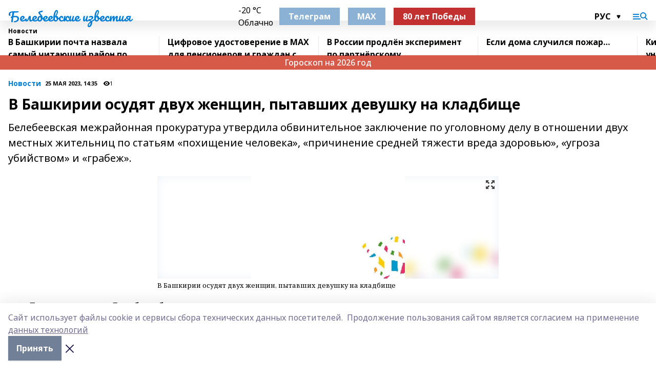

--- FILE ---
content_type: text/html; charset=utf-8
request_url: https://belizvest.ru/news/novosti/2023-05-25/v-bashkirii-osudyat-dvuh-zhenschin-pytavshih-devushku-na-kladbische-3272554
body_size: 36632
content:
<!doctype html>
<html data-n-head-ssr lang="ru" data-n-head="%7B%22lang%22:%7B%22ssr%22:%22ru%22%7D%7D">
  <head >
    <title>В Башкирии осудят двух женщин, пытавших девушку на кладбище</title><meta data-n-head="ssr" data-hid="google" name="google" content="notranslate"><meta data-n-head="ssr" data-hid="charset" charset="utf-8"><meta data-n-head="ssr" name="viewport" content="width=1300"><meta data-n-head="ssr" data-hid="og:url" property="og:url" content="https://belizvest.ru/news/novosti/2023-05-25/v-bashkirii-osudyat-dvuh-zhenschin-pytavshih-devushku-na-kladbische-3272554"><meta data-n-head="ssr" data-hid="og:type" property="og:type" content="article"><meta data-n-head="ssr" name="yandex-verification" content="f8c9fedcb1c49d5f"><meta data-n-head="ssr" name="zen-verification" content="oDa1Lwd7zxludfuIDFF2ObylYTP5a4FabkhiDO0lwA8WZht18iJZyO53wUykVp2A"><meta data-n-head="ssr" name="google-site-verification" content="r2Cnnjgd5QHv1QtqKVeUElwIhynP0zUhwUftP_VeYQg"><meta data-n-head="ssr" data-hid="og:title" property="og:title" content="В Башкирии осудят двух женщин, пытавших девушку на кладбище"><meta data-n-head="ssr" data-hid="og:description" property="og:description" content="Белебеевская межрайонная прокуратура утвердила обвинительное заключение по уголовному делу в отношении двух местных жительниц по статьям «похищение человека», «причинение средней тяжести вреда здоровью», «угроза убийством» и «грабеж»."><meta data-n-head="ssr" data-hid="description" name="description" content="Белебеевская межрайонная прокуратура утвердила обвинительное заключение по уголовному делу в отношении двух местных жительниц по статьям «похищение человека», «причинение средней тяжести вреда здоровью», «угроза убийством» и «грабеж»."><meta data-n-head="ssr" data-hid="og:image" property="og:image" content="https://belizvest.ru/attachments/034585f5f42337f9bceefd3529cfebdc6639281c/store/crop/0/0/666/443/666/443/0/4d8df6cecdc6cc0a3686e31ce7517de2559a634998e7ab2f45323109b0ee/placeholder.png"><link data-n-head="ssr" rel="icon" href="https://api.bashinform.ru/attachments/24e71ea930e7f34c35efd3e04f3e52455167d258/store/669582222b36ce65894d358d5470306b9297c1d23952b557b81cb4585841/vysVVk-T6-s.jpg"><link data-n-head="ssr" rel="canonical" href="https://belizvest.ru/news/novosti/2023-05-25/v-bashkirii-osudyat-dvuh-zhenschin-pytavshih-devushku-na-kladbische-3272554"><link data-n-head="ssr" rel="preconnect" href="https://fonts.googleapis.com"><link data-n-head="ssr" rel="stylesheet" href="/fonts/noto-sans/index.css"><link data-n-head="ssr" rel="stylesheet" href="https://fonts.googleapis.com/css2?family=Noto+Serif:wght@400;700&amp;display=swap"><link data-n-head="ssr" rel="stylesheet" href="https://fonts.googleapis.com/css2?family=Inter:wght@400;600;700;900&amp;display=swap"><link data-n-head="ssr" rel="stylesheet" href="https://fonts.googleapis.com/css2?family=Montserrat:wght@400;700&amp;display=swap"><link data-n-head="ssr" rel="stylesheet" href="https://fonts.googleapis.com/css2?family=Pacifico&amp;display=swap"><style data-n-head="ssr">:root { --active-color: #007dd5; }</style><script data-n-head="ssr" src="https://yastatic.net/pcode/adfox/loader.js" crossorigin="anonymous"></script><script data-n-head="ssr" src="https://vk.com/js/api/openapi.js" async></script><script data-n-head="ssr" src="https://widget.sparrow.ru/js/embed.js" async></script><script data-n-head="ssr" src="//web.webpushs.com/js/push/e8c472a2152b8b8488774e521224effc_1.js" async></script><script data-n-head="ssr" src="https://yandex.ru/ads/system/header-bidding.js" async></script><script data-n-head="ssr" src="https://ads.digitalcaramel.com/js/bashinform.ru.js" type="text/javascript"></script><script data-n-head="ssr">window.yaContextCb = window.yaContextCb || []</script><script data-n-head="ssr" src="https://yandex.ru/ads/system/context.js" async></script><script data-n-head="ssr" type="application/ld+json">{
            "@context": "https://schema.org",
            "@type": "NewsArticle",
            "mainEntityOfPage": {
              "@type": "WebPage",
              "@id": "https://belizvest.ru/news/novosti/2023-05-25/v-bashkirii-osudyat-dvuh-zhenschin-pytavshih-devushku-na-kladbische-3272554"
            },
            "headline" : "В Башкирии осудят двух женщин, пытавших девушку на кладбище",
            "image": [
              "https://belizvest.ru/attachments/034585f5f42337f9bceefd3529cfebdc6639281c/store/crop/0/0/666/443/666/443/0/4d8df6cecdc6cc0a3686e31ce7517de2559a634998e7ab2f45323109b0ee/placeholder.png"
            ],
            "datePublished": "2023-05-25T14:35:37.000+05:00",
            "author": [{"@type":"Person","name":"По материалам UFA1.RU"}],
            "publisher": {
              "@type": "Organization",
              "name": "Белебеевские известия",
              "logo": {
                "@type": "ImageObject",
                "url": "null"
              }
            },
            "description": "Белебеевская межрайонная прокуратура утвердила обвинительное заключение по уголовному делу в отношении двух местных жительниц по статьям «похищение человека», «причинение средней тяжести вреда здоровью», «угроза убийством» и «грабеж»."
          }</script><link rel="preload" href="/_nuxt/274f3bb.js" as="script"><link rel="preload" href="/_nuxt/622ad3e.js" as="script"><link rel="preload" href="/_nuxt/ee7430d.js" as="script"><link rel="preload" href="/_nuxt/f52d687.js" as="script"><link rel="preload" href="/_nuxt/b3945eb.js" as="script"><link rel="preload" href="/_nuxt/1f4701a.js" as="script"><link rel="preload" href="/_nuxt/bb7a823.js" as="script"><link rel="preload" href="/_nuxt/61cd1ad.js" as="script"><link rel="preload" href="/_nuxt/3795d03.js" as="script"><link rel="preload" href="/_nuxt/9842943.js" as="script"><style data-vue-ssr-id="02097838:0 0211d3d2:0 7e56e4e3:0 78c231fa:0 2b202313:0 3ba5510c:0 7deb7420:0 7501b878:0 67a80222:0 01f9c408:0 f11faff8:0 01b9542b:0 74a8f3db:0 fd82e6f0:0 69552a97:0 2bc4b7f8:0 77d4baa4:0 6f94af7f:0 0a7c8cf7:0 67baf181:0 a473ccf0:0 b23a0b6c:0 3eb3f9ae:0 0684d134:0 7eba589d:0 6ec1390e:0 689e6882:0 44e53ad8:0 d15e8f64:0">.fade-enter,.fade-leave-to{opacity:0}.fade-enter-active,.fade-leave-active{transition:opacity .2s ease}.fade-up-enter-active,.fade-up-leave-active{transition:all .35s}.fade-up-enter,.fade-up-leave-to{opacity:0;transform:translateY(-20px)}.rubric-date{display:flex;align-items:flex-end;margin-bottom:1rem}.cm-rubric{font-weight:700;font-size:14px;margin-right:.5rem;color:var(--active-color)}.cm-date{font-size:11px;text-transform:uppercase;font-weight:700}.cm-story{font-weight:700;font-size:14px;margin-left:.5rem;margin-right:.5rem;color:var(--active-color)}.serif-text{font-family:Noto Serif,serif;line-height:1.65;font-size:17px}.bg-img{background-size:cover;background-position:50%;height:0;position:relative;background-color:#e2e2e2;padding-bottom:56%;>img{position:absolute;left:0;top:0;width:100%;height:100%;-o-object-fit:cover;object-fit:cover;-o-object-position:center;object-position:center}}.btn{--text-opacity:1;color:#fff;color:rgba(255,255,255,var(--text-opacity));text-align:center;padding-top:1.5rem;padding-bottom:1.5rem;font-weight:700;cursor:pointer;margin-top:2rem;border-radius:8px;font-size:20px;background:var(--active-color)}.checkbox{border-radius:.5rem;border-width:1px;margin-right:1.25rem;cursor:pointer;border-color:#e9e9eb;width:32px;height:32px}.checkbox.__active{background:var(--active-color) 50% no-repeat url([data-uri]);border-color:var(--active-color)}.h1{margin-top:1rem;margin-bottom:1.5rem;font-weight:700;line-height:1.07;font-size:32px}.all-matters{text-align:center;cursor:pointer;padding-top:1.5rem;padding-bottom:1.5rem;font-weight:700;margin-bottom:2rem;border-radius:8px;background:#f5f5f5;font-size:20px}.all-matters.__small{padding-top:.75rem;padding-bottom:.75rem;margin-top:1.5rem;font-size:14px;border-radius:4px}[data-desktop]{.rubric-date{margin-bottom:1.25rem}.h1{font-size:46px;margin-top:1.5rem;margin-bottom:1.5rem}section.cols{display:grid;margin-left:58px;grid-gap:16px;grid-template-columns:816px 42px 300px}section.list-cols{display:grid;grid-gap:40px;grid-template-columns:1fr 300px}.matter-grid{display:flex;flex-wrap:wrap;margin-right:-16px}.top-sticky{position:-webkit-sticky;position:sticky;top:48px}.top-sticky.local{top:56px}.top-sticky.ig{top:86px}.top-sticky-matter{position:-webkit-sticky;position:sticky;z-index:1;top:102px}.top-sticky-matter.local{top:110px}.top-sticky-matter.ig{top:140px}}.search-form{display:flex;border-bottom-width:1px;--border-opacity:1;border-color:#fff;border-color:rgba(255,255,255,var(--border-opacity));padding-bottom:.75rem;justify-content:space-between;align-items:center;--text-opacity:1;color:#fff;color:rgba(255,255,255,var(--text-opacity));.reset{cursor:pointer;opacity:.5;display:block}input{background-color:transparent;border-style:none;--text-opacity:1;color:#fff;color:rgba(255,255,255,var(--text-opacity));outline:2px solid transparent;outline-offset:2px;width:66.666667%;font-size:20px}input::-moz-placeholder{color:hsla(0,0%,100%,.18824)}input:-ms-input-placeholder{color:hsla(0,0%,100%,.18824)}input::placeholder{color:hsla(0,0%,100%,.18824)}}[data-desktop] .search-form{width:820px;button{border-radius:.25rem;font-weight:700;padding:.5rem 1.5rem;cursor:pointer;--text-opacity:1;color:#fff;color:rgba(255,255,255,var(--text-opacity));font-size:22px;background:var(--active-color)}input{font-size:28px}.reset{margin-right:2rem;margin-left:auto}}html.locked{overflow:hidden}html{body{letter-spacing:-.03em;font-family:Noto Sans,sans-serif;line-height:1.19;font-size:14px}ol,ul{margin-left:2rem;margin-bottom:1rem;li{margin-bottom:.5rem}}ol{list-style-type:decimal}ul{list-style-type:disc}a{cursor:pointer;color:inherit}iframe,img,object,video{max-width:100%}}.container{padding-left:16px;padding-right:16px}[data-desktop]{min-width:1250px;.container{margin-left:auto;margin-right:auto;padding-left:0;padding-right:0;width:1250px}}
/*! normalize.css v8.0.1 | MIT License | github.com/necolas/normalize.css */html{line-height:1.15;-webkit-text-size-adjust:100%}body{margin:0}main{display:block}h1{font-size:2em;margin:.67em 0}hr{box-sizing:content-box;height:0;overflow:visible}pre{font-family:monospace,monospace;font-size:1em}a{background-color:transparent}abbr[title]{border-bottom:none;text-decoration:underline;-webkit-text-decoration:underline dotted;text-decoration:underline dotted}b,strong{font-weight:bolder}code,kbd,samp{font-family:monospace,monospace;font-size:1em}small{font-size:80%}sub,sup{font-size:75%;line-height:0;position:relative;vertical-align:baseline}sub{bottom:-.25em}sup{top:-.5em}img{border-style:none}button,input,optgroup,select,textarea{font-family:inherit;font-size:100%;line-height:1.15;margin:0}button,input{overflow:visible}button,select{text-transform:none}[type=button],[type=reset],[type=submit],button{-webkit-appearance:button}[type=button]::-moz-focus-inner,[type=reset]::-moz-focus-inner,[type=submit]::-moz-focus-inner,button::-moz-focus-inner{border-style:none;padding:0}[type=button]:-moz-focusring,[type=reset]:-moz-focusring,[type=submit]:-moz-focusring,button:-moz-focusring{outline:1px dotted ButtonText}fieldset{padding:.35em .75em .625em}legend{box-sizing:border-box;color:inherit;display:table;max-width:100%;padding:0;white-space:normal}progress{vertical-align:baseline}textarea{overflow:auto}[type=checkbox],[type=radio]{box-sizing:border-box;padding:0}[type=number]::-webkit-inner-spin-button,[type=number]::-webkit-outer-spin-button{height:auto}[type=search]{-webkit-appearance:textfield;outline-offset:-2px}[type=search]::-webkit-search-decoration{-webkit-appearance:none}::-webkit-file-upload-button{-webkit-appearance:button;font:inherit}details{display:block}summary{display:list-item}[hidden],template{display:none}blockquote,dd,dl,figure,h1,h2,h3,h4,h5,h6,hr,p,pre{margin:0}button{background-color:transparent;background-image:none}button:focus{outline:1px dotted;outline:5px auto -webkit-focus-ring-color}fieldset,ol,ul{margin:0;padding:0}ol,ul{list-style:none}html{font-family:Noto Sans,sans-serif;line-height:1.5}*,:after,:before{box-sizing:border-box;border:0 solid #e2e8f0}hr{border-top-width:1px}img{border-style:solid}textarea{resize:vertical}input::-moz-placeholder,textarea::-moz-placeholder{color:#a0aec0}input:-ms-input-placeholder,textarea:-ms-input-placeholder{color:#a0aec0}input::placeholder,textarea::placeholder{color:#a0aec0}[role=button],button{cursor:pointer}table{border-collapse:collapse}h1,h2,h3,h4,h5,h6{font-size:inherit;font-weight:inherit}a{color:inherit;text-decoration:inherit}button,input,optgroup,select,textarea{padding:0;line-height:inherit;color:inherit}code,kbd,pre,samp{font-family:Menlo,Monaco,Consolas,"Liberation Mono","Courier New",monospace}audio,canvas,embed,iframe,img,object,svg,video{display:block;vertical-align:middle}img,video{max-width:100%;height:auto}.appearance-none{-webkit-appearance:none;-moz-appearance:none;appearance:none}.bg-transparent{background-color:transparent}.bg-black{--bg-opacity:1;background-color:#000;background-color:rgba(0,0,0,var(--bg-opacity))}.bg-white{--bg-opacity:1;background-color:#fff;background-color:rgba(255,255,255,var(--bg-opacity))}.bg-gray-200{--bg-opacity:1;background-color:#edf2f7;background-color:rgba(237,242,247,var(--bg-opacity))}.bg-center{background-position:50%}.bg-top{background-position:top}.bg-no-repeat{background-repeat:no-repeat}.bg-cover{background-size:cover}.bg-contain{background-size:contain}.border-collapse{border-collapse:collapse}.border-black{--border-opacity:1;border-color:#000;border-color:rgba(0,0,0,var(--border-opacity))}.border-blue-400{--border-opacity:1;border-color:#63b3ed;border-color:rgba(99,179,237,var(--border-opacity))}.rounded{border-radius:.25rem}.rounded-lg{border-radius:.5rem}.rounded-full{border-radius:9999px}.border-none{border-style:none}.border-2{border-width:2px}.border-4{border-width:4px}.border{border-width:1px}.border-t-0{border-top-width:0}.border-t{border-top-width:1px}.border-b{border-bottom-width:1px}.cursor-pointer{cursor:pointer}.block{display:block}.inline-block{display:inline-block}.flex{display:flex}.table{display:table}.grid{display:grid}.hidden{display:none}.flex-col{flex-direction:column}.flex-wrap{flex-wrap:wrap}.flex-no-wrap{flex-wrap:nowrap}.items-center{align-items:center}.justify-center{justify-content:center}.justify-between{justify-content:space-between}.flex-grow-0{flex-grow:0}.flex-shrink-0{flex-shrink:0}.order-first{order:-9999}.order-last{order:9999}.font-sans{font-family:Noto Sans,sans-serif}.font-serif{font-family:Noto Serif,serif}.font-medium{font-weight:500}.font-semibold{font-weight:600}.font-bold{font-weight:700}.h-3{height:.75rem}.h-6{height:1.5rem}.h-12{height:3rem}.h-auto{height:auto}.h-full{height:100%}.text-xs{font-size:11px}.text-sm{font-size:12px}.text-base{font-size:14px}.text-lg{font-size:16px}.text-xl{font-size:18px}.text-2xl{font-size:21px}.text-3xl{font-size:30px}.text-4xl{font-size:46px}.leading-6{line-height:1.5rem}.leading-none{line-height:1}.leading-tight{line-height:1.07}.leading-snug{line-height:1.125}.m-0{margin:0}.my-0{margin-top:0;margin-bottom:0}.mx-0{margin-left:0;margin-right:0}.mx-1{margin-left:.25rem;margin-right:.25rem}.mx-2{margin-left:.5rem;margin-right:.5rem}.my-4{margin-top:1rem;margin-bottom:1rem}.mx-4{margin-left:1rem;margin-right:1rem}.my-5{margin-top:1.25rem;margin-bottom:1.25rem}.mx-5{margin-left:1.25rem;margin-right:1.25rem}.my-6{margin-top:1.5rem;margin-bottom:1.5rem}.my-8{margin-top:2rem;margin-bottom:2rem}.mx-auto{margin-left:auto;margin-right:auto}.-mx-3{margin-left:-.75rem;margin-right:-.75rem}.-my-4{margin-top:-1rem;margin-bottom:-1rem}.mt-0{margin-top:0}.mr-0{margin-right:0}.mb-0{margin-bottom:0}.ml-0{margin-left:0}.mt-1{margin-top:.25rem}.mr-1{margin-right:.25rem}.mb-1{margin-bottom:.25rem}.ml-1{margin-left:.25rem}.mt-2{margin-top:.5rem}.mr-2{margin-right:.5rem}.mb-2{margin-bottom:.5rem}.ml-2{margin-left:.5rem}.mt-3{margin-top:.75rem}.mr-3{margin-right:.75rem}.mb-3{margin-bottom:.75rem}.mt-4{margin-top:1rem}.mr-4{margin-right:1rem}.mb-4{margin-bottom:1rem}.ml-4{margin-left:1rem}.mt-5{margin-top:1.25rem}.mr-5{margin-right:1.25rem}.mb-5{margin-bottom:1.25rem}.mt-6{margin-top:1.5rem}.mr-6{margin-right:1.5rem}.mb-6{margin-bottom:1.5rem}.mt-8{margin-top:2rem}.mr-8{margin-right:2rem}.mb-8{margin-bottom:2rem}.ml-8{margin-left:2rem}.mt-10{margin-top:2.5rem}.ml-10{margin-left:2.5rem}.mt-12{margin-top:3rem}.mb-12{margin-bottom:3rem}.mt-16{margin-top:4rem}.mb-16{margin-bottom:4rem}.mr-20{margin-right:5rem}.mr-auto{margin-right:auto}.ml-auto{margin-left:auto}.mt-px{margin-top:1px}.-mt-2{margin-top:-.5rem}.max-w-none{max-width:none}.max-w-full{max-width:100%}.object-contain{-o-object-fit:contain;object-fit:contain}.object-cover{-o-object-fit:cover;object-fit:cover}.object-center{-o-object-position:center;object-position:center}.opacity-0{opacity:0}.opacity-50{opacity:.5}.outline-none{outline:2px solid transparent;outline-offset:2px}.overflow-auto{overflow:auto}.overflow-hidden{overflow:hidden}.overflow-visible{overflow:visible}.p-0{padding:0}.p-2{padding:.5rem}.p-3{padding:.75rem}.p-4{padding:1rem}.p-8{padding:2rem}.px-0{padding-left:0;padding-right:0}.py-1{padding-top:.25rem;padding-bottom:.25rem}.px-1{padding-left:.25rem;padding-right:.25rem}.py-2{padding-top:.5rem;padding-bottom:.5rem}.px-2{padding-left:.5rem;padding-right:.5rem}.py-3{padding-top:.75rem;padding-bottom:.75rem}.px-3{padding-left:.75rem;padding-right:.75rem}.py-4{padding-top:1rem;padding-bottom:1rem}.px-4{padding-left:1rem;padding-right:1rem}.px-5{padding-left:1.25rem;padding-right:1.25rem}.px-6{padding-left:1.5rem;padding-right:1.5rem}.py-8{padding-top:2rem;padding-bottom:2rem}.py-10{padding-top:2.5rem;padding-bottom:2.5rem}.pt-0{padding-top:0}.pr-0{padding-right:0}.pb-0{padding-bottom:0}.pt-1{padding-top:.25rem}.pt-2{padding-top:.5rem}.pb-2{padding-bottom:.5rem}.pl-2{padding-left:.5rem}.pt-3{padding-top:.75rem}.pb-3{padding-bottom:.75rem}.pt-4{padding-top:1rem}.pr-4{padding-right:1rem}.pb-4{padding-bottom:1rem}.pl-4{padding-left:1rem}.pt-5{padding-top:1.25rem}.pr-5{padding-right:1.25rem}.pb-5{padding-bottom:1.25rem}.pl-5{padding-left:1.25rem}.pt-6{padding-top:1.5rem}.pb-6{padding-bottom:1.5rem}.pl-6{padding-left:1.5rem}.pt-8{padding-top:2rem}.pb-8{padding-bottom:2rem}.pr-10{padding-right:2.5rem}.pb-12{padding-bottom:3rem}.pl-12{padding-left:3rem}.pb-16{padding-bottom:4rem}.pointer-events-none{pointer-events:none}.fixed{position:fixed}.absolute{position:absolute}.relative{position:relative}.sticky{position:-webkit-sticky;position:sticky}.top-0{top:0}.right-0{right:0}.bottom-0{bottom:0}.left-0{left:0}.left-auto{left:auto}.shadow{box-shadow:0 1px 3px 0 rgba(0,0,0,.1),0 1px 2px 0 rgba(0,0,0,.06)}.shadow-none{box-shadow:none}.text-center{text-align:center}.text-right{text-align:right}.text-transparent{color:transparent}.text-black{--text-opacity:1;color:#000;color:rgba(0,0,0,var(--text-opacity))}.text-white{--text-opacity:1;color:#fff;color:rgba(255,255,255,var(--text-opacity))}.text-gray-600{--text-opacity:1;color:#718096;color:rgba(113,128,150,var(--text-opacity))}.text-gray-700{--text-opacity:1;color:#4a5568;color:rgba(74,85,104,var(--text-opacity))}.uppercase{text-transform:uppercase}.underline{text-decoration:underline}.tracking-tight{letter-spacing:-.05em}.select-none{-webkit-user-select:none;-moz-user-select:none;-ms-user-select:none;user-select:none}.select-all{-webkit-user-select:all;-moz-user-select:all;-ms-user-select:all;user-select:all}.visible{visibility:visible}.invisible{visibility:hidden}.whitespace-no-wrap{white-space:nowrap}.w-3{width:.75rem}.w-auto{width:auto}.w-1\/3{width:33.333333%}.w-full{width:100%}.z-20{z-index:20}.z-50{z-index:50}.gap-1{grid-gap:.25rem;gap:.25rem}.gap-2{grid-gap:.5rem;gap:.5rem}.gap-3{grid-gap:.75rem;gap:.75rem}.gap-4{grid-gap:1rem;gap:1rem}.gap-5{grid-gap:1.25rem;gap:1.25rem}.gap-6{grid-gap:1.5rem;gap:1.5rem}.gap-8{grid-gap:2rem;gap:2rem}.gap-10{grid-gap:2.5rem;gap:2.5rem}.grid-cols-1{grid-template-columns:repeat(1,minmax(0,1fr))}.grid-cols-2{grid-template-columns:repeat(2,minmax(0,1fr))}.grid-cols-3{grid-template-columns:repeat(3,minmax(0,1fr))}.grid-cols-4{grid-template-columns:repeat(4,minmax(0,1fr))}.grid-cols-5{grid-template-columns:repeat(5,minmax(0,1fr))}.transform{--transform-translate-x:0;--transform-translate-y:0;--transform-rotate:0;--transform-skew-x:0;--transform-skew-y:0;--transform-scale-x:1;--transform-scale-y:1;transform:translateX(var(--transform-translate-x)) translateY(var(--transform-translate-y)) rotate(var(--transform-rotate)) skewX(var(--transform-skew-x)) skewY(var(--transform-skew-y)) scaleX(var(--transform-scale-x)) scaleY(var(--transform-scale-y))}.transition-all{transition-property:all}.transition{transition-property:background-color,border-color,color,fill,stroke,opacity,box-shadow,transform}@-webkit-keyframes spin{to{transform:rotate(1turn)}}@keyframes spin{to{transform:rotate(1turn)}}@-webkit-keyframes ping{75%,to{transform:scale(2);opacity:0}}@keyframes ping{75%,to{transform:scale(2);opacity:0}}@-webkit-keyframes pulse{50%{opacity:.5}}@keyframes pulse{50%{opacity:.5}}@-webkit-keyframes bounce{0%,to{transform:translateY(-25%);-webkit-animation-timing-function:cubic-bezier(.8,0,1,1);animation-timing-function:cubic-bezier(.8,0,1,1)}50%{transform:none;-webkit-animation-timing-function:cubic-bezier(0,0,.2,1);animation-timing-function:cubic-bezier(0,0,.2,1)}}@keyframes bounce{0%,to{transform:translateY(-25%);-webkit-animation-timing-function:cubic-bezier(.8,0,1,1);animation-timing-function:cubic-bezier(.8,0,1,1)}50%{transform:none;-webkit-animation-timing-function:cubic-bezier(0,0,.2,1);animation-timing-function:cubic-bezier(0,0,.2,1)}}
.nuxt-progress{position:fixed;top:0;left:0;right:0;height:2px;width:0;opacity:1;transition:width .1s,opacity .4s;background-color:var(--active-color);z-index:999999}.nuxt-progress.nuxt-progress-notransition{transition:none}.nuxt-progress-failed{background-color:red}
.page_1iNBq{position:relative;min-height:65vh}[data-desktop]{.topBanner_Im5IM{margin-left:auto;margin-right:auto;width:1256px}}
.bnr_2VvRX{margin-left:auto;margin-right:auto;width:300px}.bnr_2VvRX:not(:empty){margin-bottom:1rem}.bnrContainer_1ho9N.mb-0 .bnr_2VvRX{margin-bottom:0}[data-desktop]{.bnr_2VvRX{width:auto;margin-left:0;margin-right:0}}
.topline-container[data-v-7682f57c]{position:-webkit-sticky;position:sticky;top:0;z-index:10}.bottom-menu[data-v-7682f57c]{--bg-opacity:1;background-color:#fff;background-color:rgba(255,255,255,var(--bg-opacity));height:45px;box-shadow:0 15px 20px rgba(0,0,0,.08)}.bottom-menu.__dark[data-v-7682f57c]{--bg-opacity:1;background-color:#000;background-color:rgba(0,0,0,var(--bg-opacity));.bottom-menu-link{--text-opacity:1;color:#fff;color:rgba(255,255,255,var(--text-opacity))}.bottom-menu-link:hover{color:var(--active-color)}}.bottom-menu-links[data-v-7682f57c]{display:flex;overflow:auto;grid-gap:1rem;gap:1rem;padding-top:1rem;padding-bottom:1rem;scrollbar-width:none}.bottom-menu-links[data-v-7682f57c]::-webkit-scrollbar{display:none}.bottom-menu-link[data-v-7682f57c]{white-space:nowrap;font-weight:700}.bottom-menu-link[data-v-7682f57c]:hover{color:var(--active-color)}
.topline_KUXuM{--bg-opacity:1;background-color:#fff;background-color:rgba(255,255,255,var(--bg-opacity));padding-top:.5rem;padding-bottom:.5rem;position:relative;box-shadow:0 15px 20px rgba(0,0,0,.08);height:40px;z-index:1}.topline_KUXuM.__dark_3HDH5{--bg-opacity:1;background-color:#000;background-color:rgba(0,0,0,var(--bg-opacity))}[data-desktop]{.topline_KUXuM{height:50px}}
.container_3LUUG{display:flex;align-items:center;justify-content:space-between}.container_3LUUG.__dark_AMgBk{.logo_1geVj{--text-opacity:1;color:#fff;color:rgba(255,255,255,var(--text-opacity))}.menu-trigger_2_P72{--bg-opacity:1;background-color:#fff;background-color:rgba(255,255,255,var(--bg-opacity))}.lang_107ai,.topline-item_1BCyx{--text-opacity:1;color:#fff;color:rgba(255,255,255,var(--text-opacity))}.lang_107ai{background-image:url([data-uri])}}.lang_107ai{margin-left:auto;margin-right:1.25rem;padding-right:1rem;padding-left:.5rem;cursor:pointer;display:flex;align-items:center;font-weight:700;-webkit-appearance:none;-moz-appearance:none;appearance:none;outline:2px solid transparent;outline-offset:2px;text-transform:uppercase;background:no-repeat url([data-uri]) calc(100% - 3px) 50%}.logo-img_9ttWw{max-height:30px}.logo-text_Gwlnp{white-space:nowrap;font-family:Pacifico,serif;font-size:24px;line-height:.9;color:var(--active-color)}.menu-trigger_2_P72{cursor:pointer;width:30px;height:24px;background:var(--active-color);-webkit-mask:no-repeat url(/_nuxt/img/menu.cffb7c4.svg) center;mask:no-repeat url(/_nuxt/img/menu.cffb7c4.svg) center}.menu-trigger_2_P72.__cross_3NUSb{-webkit-mask-image:url([data-uri]);mask-image:url([data-uri])}.topline-item_1BCyx{font-weight:700;line-height:1;margin-right:16px}.topline-item_1BCyx,.topline-item_1BCyx.blue_1SDgs,.topline-item_1BCyx.red_1EmKm{--text-opacity:1;color:#fff;color:rgba(255,255,255,var(--text-opacity))}.topline-item_1BCyx.blue_1SDgs,.topline-item_1BCyx.red_1EmKm{padding:9px 18px;background:#8bb1d4}.topline-item_1BCyx.red_1EmKm{background:#c23030}.topline-item_1BCyx.default_3xuLv{font-size:12px;color:var(--active-color);max-width:100px}[data-desktop]{.logo-img_9ttWw{max-height:40px}.logo-text_Gwlnp{position:relative;top:-3px;font-size:36px}.slogan-desktop_2LraR{font-size:11px;margin-left:2.5rem;font-weight:700;text-transform:uppercase;color:#5e6a70}.lang_107ai{margin-left:0}}
.weather[data-v-f75b9a02]{display:flex;align-items:center;.icon{border-radius:9999px;margin-right:.5rem;background:var(--active-color) no-repeat 50%/11px;width:18px;height:18px}.clear{background-image:url(/_nuxt/img/clear.504a39c.svg)}.clouds{background-image:url(/_nuxt/img/clouds.35bb1b1.svg)}.few_clouds{background-image:url(/_nuxt/img/few_clouds.849e8ce.svg)}.rain{background-image:url(/_nuxt/img/rain.fa221cc.svg)}.snow{background-image:url(/_nuxt/img/snow.3971728.svg)}.thunderstorm_w_rain{background-image:url(/_nuxt/img/thunderstorm_w_rain.f4f5bf2.svg)}.thunderstorm{background-image:url(/_nuxt/img/thunderstorm.bbf00c1.svg)}.text{font-size:12px;font-weight:700;line-height:1;color:rgba(0,0,0,.9)}}.__dark.weather .text[data-v-f75b9a02]{--text-opacity:1;color:#fff;color:rgba(255,255,255,var(--text-opacity))}
.block_35WEi{position:-webkit-sticky;position:sticky;left:0;width:100%;padding-top:.75rem;padding-bottom:.75rem;--bg-opacity:1;background-color:#fff;background-color:rgba(255,255,255,var(--bg-opacity));--text-opacity:1;color:#000;color:rgba(0,0,0,var(--text-opacity));height:68px;z-index:8;border-bottom:1px solid rgba(0,0,0,.08235)}.block_35WEi.invisible_3bwn4{visibility:hidden}.block_35WEi.local_2u9p8,.block_35WEi.local_ext_2mSQw{top:40px}.block_35WEi.local_2u9p8.has_bottom_items_u0rcZ,.block_35WEi.local_ext_2mSQw.has_bottom_items_u0rcZ{top:85px}.block_35WEi.ig_3ld7e{top:50px}.block_35WEi.ig_3ld7e.has_bottom_items_u0rcZ{top:95px}.block_35WEi.bi_3BhQ1,.block_35WEi.bi_ext_1Yp6j{top:49px}.block_35WEi.bi_3BhQ1.has_bottom_items_u0rcZ,.block_35WEi.bi_ext_1Yp6j.has_bottom_items_u0rcZ{top:94px}.block_35WEi.red_wPGsU{background:#fdf3f3;.blockTitle_1BF2P{color:#d65a47}}.block_35WEi.blue_2AJX7{background:#e6ecf2;.blockTitle_1BF2P{color:#8bb1d4}}.block_35WEi{.loading_1RKbb{height:1.5rem;margin:0 auto}}.blockTitle_1BF2P{font-weight:700;font-size:12px;margin-bottom:.25rem;display:inline-block;overflow:hidden;max-height:1.2em;display:-webkit-box;-webkit-line-clamp:1;-webkit-box-orient:vertical;text-overflow:ellipsis}.items_2XU71{display:flex;overflow:auto;margin-left:-16px;margin-right:-16px;padding-left:16px;padding-right:16px}.items_2XU71::-webkit-scrollbar{display:none}.item_KFfAv{flex-shrink:0;flex-grow:0;padding-right:1rem;margin-right:1rem;font-weight:700;overflow:hidden;width:295px;max-height:2.4em;border-right:1px solid rgba(0,0,0,.08235);display:-webkit-box;-webkit-line-clamp:2;-webkit-box-orient:vertical;text-overflow:ellipsis}.item_KFfAv:hover{opacity:.75}[data-desktop]{.block_35WEi{height:54px}.block_35WEi.local_2u9p8,.block_35WEi.local_ext_2mSQw{top:50px}.block_35WEi.local_2u9p8.has_bottom_items_u0rcZ,.block_35WEi.local_ext_2mSQw.has_bottom_items_u0rcZ{top:95px}.block_35WEi.ig_3ld7e{top:80px}.block_35WEi.ig_3ld7e.has_bottom_items_u0rcZ{top:125px}.block_35WEi.bi_3BhQ1,.block_35WEi.bi_ext_1Yp6j{top:42px}.block_35WEi.bi_3BhQ1.has_bottom_items_u0rcZ,.block_35WEi.bi_ext_1Yp6j.has_bottom_items_u0rcZ{top:87px}.block_35WEi.image_3yONs{.prev_1cQoq{background-image:url([data-uri])}.next_827zB{background-image:url([data-uri])}}.wrapper_TrcU4{display:grid;grid-template-columns:240px calc(100% - 320px)}.next_827zB,.prev_1cQoq{position:absolute;cursor:pointer;width:24px;height:24px;top:4px;left:210px;background:url([data-uri])}.next_827zB{left:auto;right:15px;background:url([data-uri])}.blockTitle_1BF2P{font-size:18px;padding-right:2.5rem;margin-right:0;max-height:2.4em;-webkit-line-clamp:2}.items_2XU71{margin-left:0;padding-left:0;-ms-scroll-snap-type:x mandatory;scroll-snap-type:x mandatory;scroll-behavior:smooth;scrollbar-width:none}.item_KFfAv,.items_2XU71{margin-right:0;padding-right:0}.item_KFfAv{padding-left:1.25rem;scroll-snap-align:start;width:310px;border-left:1px solid rgba(0,0,0,.08235);border-right:none}}
@-webkit-keyframes rotate-data-v-8cdd8c10{0%{transform:rotate(0)}to{transform:rotate(1turn)}}@keyframes rotate-data-v-8cdd8c10{0%{transform:rotate(0)}to{transform:rotate(1turn)}}.component[data-v-8cdd8c10]{height:3rem;margin-top:1.5rem;margin-bottom:1.5rem;display:flex;justify-content:center;align-items:center;span{height:100%;width:4rem;background:no-repeat url(/_nuxt/img/loading.dd38236.svg) 50%/contain;-webkit-animation:rotate-data-v-8cdd8c10 .8s infinite;animation:rotate-data-v-8cdd8c10 .8s infinite}}
.promo_ZrQsB{text-align:center;display:block;--text-opacity:1;color:#fff;color:rgba(255,255,255,var(--text-opacity));font-weight:500;font-size:16px;line-height:1;position:relative;z-index:1;background:#d65a47;padding:6px 20px}[data-desktop]{.promo_ZrQsB{margin-left:auto;margin-right:auto;font-size:18px;padding:12px 40px}}
.feedTriggerMobile_1uP3h{text-align:center;width:100%;left:0;bottom:0;padding:1rem;color:#000;color:rgba(0,0,0,var(--text-opacity));background:#e7e7e7;filter:drop-shadow(0 -10px 30px rgba(0,0,0,.4))}.feedTriggerMobile_1uP3h,[data-desktop] .feedTriggerDesktop_eR1zC{position:fixed;font-weight:700;--text-opacity:1;z-index:8}[data-desktop] .feedTriggerDesktop_eR1zC{color:#fff;color:rgba(255,255,255,var(--text-opacity));cursor:pointer;padding:1rem 1rem 1rem 1.5rem;display:flex;align-items:center;justify-content:space-between;width:auto;font-size:28px;right:20px;bottom:20px;line-height:.85;background:var(--active-color);.new_36fkO{--bg-opacity:1;background-color:#fff;background-color:rgba(255,255,255,var(--bg-opacity));font-size:18px;padding:.25rem .5rem;margin-left:1rem;color:var(--active-color)}}
.noindex_1PbKm{display:block}.rubricDate_XPC5P{display:flex;margin-bottom:1rem;align-items:center;flex-wrap:wrap;grid-row-gap:.5rem;row-gap:.5rem}[data-desktop]{.rubricDate_XPC5P{margin-left:58px}.noindex_1PbKm,.pollContainer_25rgc{margin-left:40px}.noindex_1PbKm{width:700px}}
.h1_fQcc_{margin-top:0;margin-bottom:1rem;font-size:28px}.bigLead_37UJd{margin-bottom:1.25rem;font-size:20px}[data-desktop]{.h1_fQcc_{margin-bottom:1.25rem;margin-top:0;font-size:40px}.bigLead_37UJd{font-size:21px;margin-bottom:2rem}.smallLead_3mYo6{font-size:21px;font-weight:500}.leadImg_n0Xok{display:grid;grid-gap:2rem;gap:2rem;margin-bottom:2rem;grid-template-columns:repeat(2,minmax(0,1fr));margin-left:40px;width:700px}}
.partner[data-v-73e20f19]{margin-top:1rem;margin-bottom:1rem;color:rgba(0,0,0,.31373)}
.blurImgContainer_3_532{position:relative;overflow:hidden;--bg-opacity:1;background-color:#edf2f7;background-color:rgba(237,242,247,var(--bg-opacity));background-position:50%;background-repeat:no-repeat;display:flex;align-items:center;justify-content:center;aspect-ratio:16/9;background-image:url(/img/loading.svg)}.blurImgBlur_2fI8T{background-position:50%;background-size:cover;filter:blur(10px)}.blurImgBlur_2fI8T,.blurImgImg_ZaMSE{position:absolute;left:0;top:0;width:100%;height:100%}.blurImgImg_ZaMSE{-o-object-fit:contain;object-fit:contain;-o-object-position:center;object-position:center}.play_hPlPQ{background-size:contain;background-position:50%;background-repeat:no-repeat;position:relative;z-index:1;width:18%;min-width:30px;max-width:80px;aspect-ratio:1/1;background-image:url([data-uri])}[data-desktop]{.play_hPlPQ{min-width:35px}}
.fs-icon[data-v-2dcb0dcc]{position:absolute;cursor:pointer;right:0;top:0;transition-property:background-color,border-color,color,fill,stroke,opacity,box-shadow,transform;transition-duration:.3s;width:25px;height:25px;background:url(/_nuxt/img/fs.32f317e.svg) 0 100% no-repeat}
.photoText_slx0c{padding-top:.25rem;font-family:Noto Serif,serif;font-size:13px;a{color:var(--active-color)}}.author_1ZcJr{color:rgba(0,0,0,.50196);span{margin-right:.25rem}}[data-desktop]{.photoText_slx0c{padding-top:.75rem;font-size:12px;line-height:1}.author_1ZcJr{font-size:11px}}.photoText_slx0c.textWhite_m9vxt{--text-opacity:1;color:#fff;color:rgba(255,255,255,var(--text-opacity));.author_1ZcJr{--text-opacity:1;color:#fff;color:rgba(255,255,255,var(--text-opacity))}}
.block_1h4f8{margin-bottom:1.5rem}[data-desktop] .block_1h4f8{margin-bottom:2rem}
.paragraph[data-v-7a4bd814]{a{color:var(--active-color)}p{margin-bottom:1.5rem}ol,ul{margin-left:2rem;margin-bottom:1rem;li{margin-bottom:.5rem}}ol{list-style-type:decimal}ul{list-style-type:disc}.question{font-weight:700;font-size:21px;line-height:1.43}.answer:before,.question:before{content:"— "}h2,h3,h4{font-weight:700;margin-bottom:1.5rem;line-height:1.07;font-family:Noto Sans,sans-serif}h2{font-size:30px}h3{font-size:21px}h4{font-size:18px}blockquote{padding-top:1rem;padding-bottom:1rem;margin-bottom:1rem;font-weight:700;font-family:Noto Sans,sans-serif;border-top:6px solid var(--active-color);border-bottom:6px solid var(--active-color);font-size:19px;line-height:1.15}.table-wrapper{overflow:auto}table{border-collapse:collapse;margin-top:1rem;margin-bottom:1rem;min-width:100%;td{padding:.75rem .5rem;border-width:1px}p{margin:0}}}
.authors_3UWeo{margin-bottom:1.5rem;display:grid;grid-gap:.25rem;gap:.25rem;font-family:Noto Serif,serif}.item_1CuO-:not(:last-child):after{content:", "}[data-desktop]{.authors_3UWeo{display:flex;grid-gap:.75rem;gap:.75rem;flex-wrap:wrap}.authors_3UWeo.right_1ePQ6{margin-left:40px;width:700px}}
.readus_3o8ag{margin-bottom:1.5rem;font-weight:700;font-size:16px}.subscribeButton_2yILe{font-weight:700;--text-opacity:1;color:#fff;color:rgba(255,255,255,var(--text-opacity));text-align:center;letter-spacing:-.05em;background:var(--active-color);padding:0 8px 3px;border-radius:11px;font-size:15px;width:140px}.rTitle_ae5sX{margin-bottom:1rem;font-family:Noto Sans,sans-serif;font-weight:700;color:#202022;font-size:20px;font-style:normal;line-height:normal}.items_1vOtx{display:flex;flex-wrap:wrap;grid-gap:.75rem;gap:.75rem;max-width:360px}.items_1vOtx.regional_OHiaP{.socialIcon_1xwkP{width:calc(33% - 10px)}.socialIcon_1xwkP:first-child,.socialIcon_1xwkP:nth-child(2){width:calc(50% - 10px)}}.socialIcon_1xwkP{margin-bottom:.5rem;background-size:contain;background-repeat:no-repeat;flex-shrink:0;width:calc(50% - 10px);background-position:0;height:30px}.vkIcon_1J2rG{background-image:url(/_nuxt/img/vk.07bf3d5.svg)}.vkShortIcon_1XRTC{background-image:url(/_nuxt/img/vk-short.1e19426.svg)}.tgIcon_3Y6iI{background-image:url(/_nuxt/img/tg.bfb93b5.svg)}.zenIcon_1Vpt0{background-image:url(/_nuxt/img/zen.1c41c49.svg)}.okIcon_3Q4dv{background-image:url(/_nuxt/img/ok.de8d66c.svg)}.okShortIcon_12fSg{background-image:url(/_nuxt/img/ok-short.e0e3723.svg)}.maxIcon_3MreL{background-image:url(/_nuxt/img/max.da7c1ef.png)}[data-desktop]{.readus_3o8ag{margin-left:2.5rem}.items_1vOtx{flex-wrap:nowrap;max-width:none;align-items:center}.subscribeButton_2yILe{text-align:center;font-weight:700;width:auto;padding:4px 7px 7px;font-size:25px}.socialIcon_1xwkP{height:45px}.vkIcon_1J2rG{width:197px!important}.vkShortIcon_1XRTC{width:90px!important}.tgIcon_3Y6iI{width:160px!important}.zenIcon_1Vpt0{width:110px!important}.okIcon_3Q4dv{width:256px!important}.okShortIcon_12fSg{width:90px!important}.maxIcon_3MreL{width:110px!important}}
.socials_3qx1G{margin-bottom:1.5rem}.socials_3qx1G.__black a{--border-opacity:1;border-color:#000;border-color:rgba(0,0,0,var(--border-opacity))}.socials_3qx1G.__border-white_1pZ66 .items_JTU4t a{--border-opacity:1;border-color:#fff;border-color:rgba(255,255,255,var(--border-opacity))}.socials_3qx1G{a{display:block;background-position:50%;background-repeat:no-repeat;cursor:pointer;width:20%;border:.5px solid #e2e2e2;border-right-width:0;height:42px}a:last-child{border-right-width:1px}}.items_JTU4t{display:flex}.vk_3jS8H{background-image:url(/_nuxt/img/vk.a3fc87d.svg)}.ok_3Znis{background-image:url(/_nuxt/img/ok.480e53f.svg)}.wa_32a2a{background-image:url(/_nuxt/img/wa.f2f254d.svg)}.tg_1vndD{background-image:url([data-uri])}.print_3gkIT{background-image:url(/_nuxt/img/print.f5ef7f3.svg)}.max_sqBYC{background-image:url([data-uri])}[data-desktop]{.socials_3qx1G{margin-bottom:0;width:42px}.socials_3qx1G.__sticky{position:-webkit-sticky;position:sticky;top:102px}.socials_3qx1G.__sticky.local_3XMUZ{top:110px}.socials_3qx1G.__sticky.ig_zkzMn{top:140px}.socials_3qx1G{a{width:auto;border-width:1px;border-bottom-width:0}a:last-child{border-bottom-width:1px}}.items_JTU4t{display:block}}.socials_3qx1G.__dark_1QzU6{a{border-color:#373737}.vk_3jS8H{background-image:url(/_nuxt/img/vk-white.dc41d20.svg)}.ok_3Znis{background-image:url(/_nuxt/img/ok-white.c2036d3.svg)}.wa_32a2a{background-image:url(/_nuxt/img/wa-white.e567518.svg)}.tg_1vndD{background-image:url([data-uri])}.print_3gkIT{background-image:url(/_nuxt/img/print-white.f6fd3d9.svg)}.max_sqBYC{background-image:url([data-uri])}}
.blockTitle_2XRiy{margin-bottom:.75rem;font-weight:700;font-size:28px}.itemsContainer_3JjHp{overflow:auto;margin-right:-1rem}.items_Kf7PA{width:770px;display:flex;overflow:auto}.teaserItem_ZVyTH{padding:.75rem;background:#f2f2f4;width:240px;margin-right:16px;.img_3lUmb{margin-bottom:.5rem}.title_3KNuK{line-height:1.07;font-size:18px;font-weight:700}}.teaserItem_ZVyTH:hover .title_3KNuK{color:var(--active-color)}[data-desktop]{.blockTitle_2XRiy{font-size:30px}.itemsContainer_3JjHp{margin-right:0;overflow:visible}.items_Kf7PA{display:grid;grid-template-columns:repeat(3,minmax(0,1fr));grid-gap:1.5rem;gap:1.5rem;width:auto;overflow:visible}.teaserItem_ZVyTH{width:auto;margin-right:0;background-color:transparent;padding:0;.img_3lUmb{background:#8894a2 url(/_nuxt/img/pattern-mix.5c9ce73.svg) 100% 100% no-repeat;padding-right:40px}.title_3KNuK{font-size:21px}}}
[data-desktop]{.item_3TsvC{margin-bottom:16px;margin-right:16px;width:calc(25% - 16px)}}
.item[data-v-14fd56fc]{display:grid;grid-template-columns:repeat(1,minmax(0,1fr));grid-gap:.5rem;gap:.5rem;grid-template-rows:120px 1fr;.rubric-date{margin-bottom:4px}}.item.__see-also[data-v-14fd56fc]{grid-template-rows:170px 1fr}.item:hover .title[data-v-14fd56fc]{color:var(--active-color)}.title[data-v-14fd56fc]{font-size:18px;font-weight:700}.text[data-v-14fd56fc]{display:flex;flex-direction:column;justify-content:space-between}.author[data-v-14fd56fc]{margin-top:.5rem;padding-top:.5rem;display:grid;grid-gap:.5rem;gap:.5rem;grid-template-columns:42px 1fr;border-top:1px solid #e2e2e2;justify-self:flex-end}.author-text[data-v-14fd56fc]{font-size:12px;max-width:170px}.author-avatar[data-v-14fd56fc]{--bg-opacity:1;background-color:#edf2f7;background-color:rgba(237,242,247,var(--bg-opacity));border-radius:9999px;background-size:cover;width:42px;height:42px}
.footer_2pohu{padding:2rem .75rem;margin-top:2rem;position:relative;background:#282828;color:#eceff1}[data-desktop]{.footer_2pohu{padding:2.5rem 0}}
.footerContainer_YJ8Ze{display:grid;grid-template-columns:repeat(1,minmax(0,1fr));grid-gap:20px;font-family:Inter,sans-serif;font-size:13px;line-height:1.38;a{--text-opacity:1;color:#fff;color:rgba(255,255,255,var(--text-opacity));opacity:.75}a:hover{opacity:.5}}.contacts_3N-fT{display:grid;grid-template-columns:repeat(1,minmax(0,1fr));grid-gap:.75rem;gap:.75rem}[data-desktop]{.footerContainer_YJ8Ze{grid-gap:2.5rem;gap:2.5rem;grid-template-columns:1fr 1fr 1fr 220px;padding-bottom:20px!important}.footerContainer_YJ8Ze.__2_3FM1O{grid-template-columns:1fr 220px}.footerContainer_YJ8Ze.__3_2yCD-{grid-template-columns:1fr 1fr 220px}.footerContainer_YJ8Ze.__4_33040{grid-template-columns:1fr 1fr 1fr 220px}}</style>
  </head>
  <body class="desktop " data-desktop="1" data-n-head="%7B%22class%22:%7B%22ssr%22:%22desktop%20%22%7D,%22data-desktop%22:%7B%22ssr%22:%221%22%7D%7D">
    <div data-server-rendered="true" id="__nuxt"><!----><div id="__layout"><div><!----> <div class="bg-white"><div class="bnrContainer_1ho9N mb-0 topBanner_Im5IM"><div title="banner_1" class="adfox-bnr bnr_2VvRX"></div></div> <!----> <div class="mb-0 bnrContainer_1ho9N"><div title="fullscreen" class="html-bnr bnr_2VvRX"></div></div> <!----></div> <div class="topline-container" data-v-7682f57c><div data-v-7682f57c><div class="topline_KUXuM"><div class="container container_3LUUG"><a href="/" class="nuxt-link-active logo-text_Gwlnp">Белебеевские известия</a> <!----> <div class="weather ml-auto mr-3" data-v-f75b9a02><div class="icon clouds" data-v-f75b9a02></div> <div class="text" data-v-f75b9a02>-20 °С <br data-v-f75b9a02>Облачно</div></div> <a href="https://t.me/belizvest" target="_blank" class="topline-item_1BCyx blue_1SDgs">Телеграм</a><a href="https://max.ru/belizv" target="_blank" class="topline-item_1BCyx blue_1SDgs">MAX</a><a href="https://belizvest.ru/rubric/pobeda-80" target="_blank" class="topline-item_1BCyx red_1EmKm">80 лет Победы</a> <select class="lang_107ai"><option selected="selected">Рус</option> <option value="https://belizv-bash.ru">Баш</option><option value="https://belizv-tat.ru">Тат</option></select> <div class="menu-trigger_2_P72"></div></div></div></div> <!----></div> <div><div class="block_35WEi undefined local_ext_2mSQw"><div class="component loading_1RKbb" data-v-8cdd8c10><span data-v-8cdd8c10></span></div></div> <a href="/news/Obchestvo/2025-12-12/goroskop-na-2026-god-4503511" data-fetch-key="0" class="promo_ZrQsB">Гороскоп на 2026 год</a> <div class="page_1iNBq"><div><!----> <div class="feedTriggerDesktop_eR1zC"><span>Все новости</span> <!----></div></div> <div class="container mt-4"><div><div class="rubricDate_XPC5P"><a href="/news/novosti" class="cm-rubric nuxt-link-active">Новости</a> <div class="cm-date mr-2">25 Мая 2023, 14:35</div> <div class="flex items-center gap-1 mx-1"><img src="[data-uri]" alt class="w-3 h-3 mt-px"> <div class="text-xs">1</div></div> <!----></div> <section class="cols"><div><div class="mb-4"><!----> <h1 class="h1 h1_fQcc_">В Башкирии осудят двух женщин, пытавших девушку на кладбище</h1> <h2 class="bigLead_37UJd">Белебеевская межрайонная прокуратура утвердила обвинительное заключение по уголовному делу в отношении двух местных жительниц по статьям «похищение человека», «причинение средней тяжести вреда здоровью», «угроза убийством» и «грабеж».</h2> <div data-v-73e20f19><!----> <!----></div> <!----> <div class="relative mx-auto" style="max-width:666px;"><div><div class="blurImgContainer_3_532" style="filter:brightness(100%);min-height:200px;"><div class="blurImgBlur_2fI8T" style="background-image:url(https://belizvest.ru/attachments/4096faae0f4e09d2be6dcbbe154b045ff293ba63/store/crop/0/0/666/443/1600/0/0/4d8df6cecdc6cc0a3686e31ce7517de2559a634998e7ab2f45323109b0ee/placeholder.png);"></div> <img src="https://belizvest.ru/attachments/4096faae0f4e09d2be6dcbbe154b045ff293ba63/store/crop/0/0/666/443/1600/0/0/4d8df6cecdc6cc0a3686e31ce7517de2559a634998e7ab2f45323109b0ee/placeholder.png" alt="В Башкирии осудят двух женщин, пытавших девушку на кладбище" class="blurImgImg_ZaMSE"> <!----></div> <div class="fs-icon" data-v-2dcb0dcc></div></div> <div class="photoText_slx0c"><span class="mr-2">В Башкирии осудят двух женщин, пытавших девушку на кладбище</span> <!----> <!----></div></div></div> <!----> <div><div class="block_1h4f8"><div class="paragraph serif-text" style="margin-left:40px;width:700px;" data-v-7a4bd814><div class="qQq9J">
<div>
<p style="text-align: justify;"><strong><span style="font-size: 12pt;">Две жительницы Белебея обвиняются в похищении человека и причинении вреда его здоровью с угрозами убийством. Они заподозрили знакомую женщину в любовной связи с отцом одной из них. Как сообщили 25 мая в пресс-службе прокуратуры Башкирии, расследование уголовного дела завершено и в ближайшее время обвиняемые отправятся на скамью подсудимых.</span></strong></p>
</div>
</div>
<div class="qQq9J" style="text-align: justify;">
<div>
<p><span style="font-size: 12pt;">&mdash; В январе 2021 года женщина заподозрила, что у ее отца есть любовная связь на стороне, и, распивая спиртные напитки, предложила родственнице проучить предполагаемую разлучницу, &mdash; прокомментировали в ведомстве. &mdash; Они выманили ее из дома, посадили в автомобиль и отвезли против воли на кладбище, где несколько часов удерживали, периодически избивая и высказывая угрозы убийством.</span></p>
</div>
</div>
<div class="qQq9J">
<div>
<p style="text-align: justify;"><span style="font-size: 12pt;">Одним кладбищем приключения боевых подруг не ограничились: после избиения они отвезли жертву в частный дом, где продолжили измываться над ней. В какой-то момент пострадавшая смогла позвонить мужу, но успела лишь крикнуть, что подверглась нападению, а потом телефон у нее из рук вырвали. Сами события имели место в Новый год, 1 января.</span></p>
</div>
</div>
<div class="qQq9J">
<div>
<p><span style="font-size: 12pt;">Преступление остановили сотрудники полиции &mdash; им позвонил супруг нападавшей. Кроме того, правоохранители получили сообщение от случайного очевидца того, что происходило.</span></p>
</div>
</div>
<p style="text-align: justify;"><span style="font-size: 12pt;">Неправомерные действия пресечены прибывшими сотрудниками правоохранительных органов.</span></p>
<div class="qQq9J">
<div>
<p style="text-align: justify;"><em><span style="font-size: 12pt;">Как рассказала UFA1.RU сама пострадавшая, любовная связь была лишь в фантазии мужчины &mdash; отца и зятя нападавших женщин. В действительности же несчастная длительное время терпела домогательства, пытаясь устранить проблему как прямыми просьбами оставить ее в покое, так и через собственного мужа и супругу преследователя, который был ее начальником на работе.</span></em></p>
</div>
</div>
<div class="qQq9J" style="text-align: justify;">
<div>
<p><em><span style="font-size: 12pt;">Пострадавшая довольно долго добивалась справедливой квалификации дела, ведь сначала местные полицейские трактовали произошедшее как бытовую ссору и возбудили уголовное дело только о причинении вреда средней тяжести ее здоровью. При этом травмы были достаточно сложными: сотрясение мозга, закрытая черепно-мозговая травма, закрытый перелом костей носа, перелом ребер, многочисленные ушибы лица и тела.</span></em></p>
<p><em><span style="font-size: 12pt;">И даже после нападения, по словам пострадавшей женщины, преследования начальника не прекратились, он остановился только в ноябре прошлого года. А по городу распространились оскорбительные и клеветнические слухи.</span></em></p>
</div>
</div>
<div class="qQq9J">
<div>
<p style="text-align: justify;"><em><span style="font-size: 12pt;">&mdash; Его жена подходит ко мне на улице, говорит: мол, тебе в этом городе жить, ты не забывай, что у тебя сын, с ним что-то может случиться. Я не воспринимаю эти угрозы всерьез, но слышать такое неприятно. Предполагаю, что она имеет в виду, что ему судьба подкинет какие-то проблемы. Заявления на нее я не писала. Однако мой сын, услышав сказанное в мой адрес, посчитал, что звучит это именно как угрозы, &mdash; поделилась с редакцией пострадавшая.</span></em></p>
<p><span style="font-size: 12pt;"><em>Женщина сообщила, что ее главная цель сейчас &mdash; добиться справедливости. Тем более что жена того человека считает, что &laquo;соперница&raquo; сама признавалась мужчине в любви.</em></span></p>
<p><span style="font-size: 12pt;"><em>&mdash; Это не так, у меня есть скрины его обращений ко мне. Мне нужно восстановить свою честь и репутацию, меня очернили, оболгали. Я вроде уже успокоилась. Но они продолжали насмехаться. Жена его два года поздравляла с днем рождения словами: &laquo;Хепи пездей. Ты там еще живая?&raquo; &mdash; вспоминает потерпевшая.</em></span></p>
</div>
</div>
<p style="text-align: justify;"><span style="font-size: 12pt;">Обвиняемые не&nbsp;признали свою вину. Уголовное дело после вручения копии обвинительного заключения будет направлено в&nbsp;Белебеевский городской суд для рассмотрения по&nbsp;существу, сообщили в&nbsp;пресс-службе прокуратуры&nbsp;РБ.</span></p>
<p style="text-align: justify;"><span style="font-size: 10pt;">Иллюстрация:&nbsp;Филипп Сапегин</span></p></div></div></div> <!----> <!----> <!----> <!----> <!----> <!----> <div class="authors_3UWeo right_1ePQ6"><div><span class="mr-2">Автор:</span> <span class="item_1CuO-">По материалам UFA1.RU</span></div> <!----></div> <!----> <div class="readus_3o8ag"><div class="rTitle_ae5sX">Читайте нас</div> <div class="items_1vOtx regional_OHiaP"><a href="https://max.ru/belizv" target="_blank" title="Открыть в новом окне." class="socialIcon_1xwkP maxIcon_3MreL"></a> <a href="https://t.me/belizvest" target="_blank" title="Открыть в новом окне." class="socialIcon_1xwkP tgIcon_3Y6iI"></a> <a href="https://vk.com/belizv" target="_blank" title="Открыть в новом окне." class="socialIcon_1xwkP vkShortIcon_1XRTC"></a> <a href="https://dzen.ru/belizv" target="_blank" title="Открыть в новом окне." class="socialIcon_1xwkP zenIcon_1Vpt0"></a> <a href="https://ok.ru/belizv" target="_blank" title="Открыть в новом окне." class="socialIcon_1xwkP okShortIcon_12fSg"></a></div></div></div> <div><div class="__sticky socials_3qx1G"><div class="items_JTU4t"><a class="vk_3jS8H"></a><a class="tg_1vndD"></a><a class="wa_32a2a"></a><a class="ok_3Znis"></a><a class="max_sqBYC"></a> <a class="print_3gkIT"></a></div></div></div> <div><div class="top-sticky-matter "><div class="flex bnrContainer_1ho9N"><div title="banner_6" class="adfox-bnr bnr_2VvRX"></div></div> <div class="flex bnrContainer_1ho9N"><div title="banner_9" class="html-bnr bnr_2VvRX"></div></div></div></div></section></div> <!----> <div><!----> <div class="mb-8"><div class="blockTitle_2XRiy">Выбор редакции</div> <div class="matter-grid"><a href="/news/novosti/2025-10-24/nastoyaschiy-uspeh-tam-gde-lyubimoe-delo-idyot-ruka-ob-ruku-s-semeynym-schastiem-4439687" class="item __see-also item_3TsvC" data-v-14fd56fc><div data-v-14fd56fc><div class="blurImgContainer_3_532" data-v-14fd56fc><div class="blurImgBlur_2fI8T"></div> <img class="blurImgImg_ZaMSE"> <!----></div></div> <div class="text" data-v-14fd56fc><div data-v-14fd56fc><div class="rubric-date" data-v-14fd56fc><div class="cm-rubric" data-v-14fd56fc>Новости</div> <div class="cm-date" data-v-14fd56fc>24 Октября 2025, 11:00</div></div> <div class="title" data-v-14fd56fc>Настоящий успех там, где любимое дело идёт рука об руку с семейным счастьем</div></div> <!----></div></a><a href="/news/novosti/2025-10-24/soblyudenie-srokov-peredachi-pokazaniy-schetchikov-pozvolit-izbezhat-pereplat-za-zhku-4439679" class="item __see-also item_3TsvC" data-v-14fd56fc><div data-v-14fd56fc><div class="blurImgContainer_3_532" data-v-14fd56fc><div class="blurImgBlur_2fI8T"></div> <img class="blurImgImg_ZaMSE"> <!----></div></div> <div class="text" data-v-14fd56fc><div data-v-14fd56fc><div class="rubric-date" data-v-14fd56fc><div class="cm-rubric" data-v-14fd56fc>Новости</div> <div class="cm-date" data-v-14fd56fc>24 Октября 2025, 10:50</div></div> <div class="title" data-v-14fd56fc>Соблюдение сроков передачи показаний счетчиков позволит избежать переплат за ЖКУ</div></div> <!----></div></a><a href="/news/%D0%9C%D0%BE%D1%88%D0%B5%D0%BD%D0%BD%D0%B8%D0%BA%D0%B8/2025-10-24/v-bashkirii-pensionerka-doverilas-sledovatelyu-i-otdala-bolshe-9-mln-rubley-4439229" class="item __see-also item_3TsvC" data-v-14fd56fc><div data-v-14fd56fc><div class="blurImgContainer_3_532" data-v-14fd56fc><div class="blurImgBlur_2fI8T"></div> <img class="blurImgImg_ZaMSE"> <!----></div></div> <div class="text" data-v-14fd56fc><div data-v-14fd56fc><div class="rubric-date" data-v-14fd56fc><div class="cm-rubric" data-v-14fd56fc>Мошенники</div> <div class="cm-date" data-v-14fd56fc>24 Октября 2025, 09:10</div></div> <div class="title" data-v-14fd56fc>В Башкирии пенсионерка доверилась «следователю» и отдала больше 9 млн рублей</div></div> <!----></div></a><a href="/news/novosti/2025-10-23/vrach-iz-bashkirii-nazvala-samyy-poleznyy-dlya-pischevareniya-frukt-4437605" class="item __see-also item_3TsvC" data-v-14fd56fc><div data-v-14fd56fc><div class="blurImgContainer_3_532" data-v-14fd56fc><div class="blurImgBlur_2fI8T"></div> <img class="blurImgImg_ZaMSE"> <!----></div></div> <div class="text" data-v-14fd56fc><div data-v-14fd56fc><div class="rubric-date" data-v-14fd56fc><div class="cm-rubric" data-v-14fd56fc>Новости</div> <div class="cm-date" data-v-14fd56fc>23 Октября 2025, 09:05</div></div> <div class="title" data-v-14fd56fc>Врач из Башкирии назвала самый полезный для пищеварения фрукт</div></div> <!----></div></a></div></div> <div class="mb-8"><div class="blockTitle_2XRiy">Новости партнеров</div> <div class="itemsContainer_3JjHp"><div class="items_Kf7PA"><a href="https://fotobank02.ru/" class="teaserItem_ZVyTH"><div class="img_3lUmb"><div class="blurImgContainer_3_532"><div class="blurImgBlur_2fI8T"></div> <img class="blurImgImg_ZaMSE"> <!----></div></div> <div class="title_3KNuK">Фотобанк журналистов РБ</div></a><a href="https://fotobank02.ru/еда-и-напитки/" class="teaserItem_ZVyTH"><div class="img_3lUmb"><div class="blurImgContainer_3_532"><div class="blurImgBlur_2fI8T"></div> <img class="blurImgImg_ZaMSE"> <!----></div></div> <div class="title_3KNuK">Рубрика &quot;Еда и напитки&quot;</div></a><a href="https://fotobank02.ru/животные/" class="teaserItem_ZVyTH"><div class="img_3lUmb"><div class="blurImgContainer_3_532"><div class="blurImgBlur_2fI8T"></div> <img class="blurImgImg_ZaMSE"> <!----></div></div> <div class="title_3KNuK">Рубрика &quot;Животные&quot;</div></a></div></div></div></div> <!----> <!----> <!----> <!----></div> <div class="component" style="display:none;" data-v-8cdd8c10><span data-v-8cdd8c10></span></div> <div class="inf"></div></div></div> <div class="footer_2pohu"><div><div class="footerContainer_YJ8Ze __2_3FM1O __3_2yCD- __4_33040 container"><div><p style="text-align: justify;">&copy; 2026 Сайт издания "Белебеевские известия" Копирование информации сайта разрешено только с письменного согласия администрации.</p>
<p></p>
<p><a href="https://belizvest.ru/pages/ob-ispolzovanii-personalnykh-dannykh">Об использовании персональных данных</a></p></div> <div><p style="text-align: justify;">Зарегистрировано Управлением Федеральной службы по надзору в сфере связи, информационных технологий и массовых коммуникаций по Республике Башкортостан. Свидетельство о регистрации СМИ: ПИ №ТУ02-01799 от 19 мая 2025 г.</p></div> <div><p>Главный редактор Шириня Светлана Вильдановна</p></div> <div class="contacts_3N-fT"><!----><div><b>Эл. почта</b> <div>7belizv@mail.ru</div></div><div><b>Адрес</b> <div>
452000, Республика Башкортостан,  г. Белебей, ул. Мало Луговая, 53А
</div></div><div><b>Рекламная служба</b> <div>(34786) 3-25-44</div></div><div><b>Редакция</b> <div>(34786) 3-23-02</div></div><!----><div><b>Сотрудничество</b> <div>(34786) 3-08-47</div></div><div><b>Отдел кадров</b> <div>(34786) 4-14-73</div></div></div></div> <div class="container"><div class="flex mt-4"><a href="https://metrika.yandex.ru/stat/?id=44920621" target="_blank" rel="nofollow" class="mr-4"><img src="https://informer.yandex.ru/informer/44920621/3_0_FFFFFFFF_EFEFEFFF_0_pageviews" alt="Яндекс.Метрика" title="Яндекс.Метрика: данные за сегодня (просмотры, визиты и уникальные посетители)" style="width:88px; height:31px; border:0;"></a> <a href="https://www.liveinternet.ru/click" target="_blank" class="mr-4"><img src="https://counter.yadro.ru/logo?11.6" title="LiveInternet: показано число просмотров за 24 часа, посетителей за 24 часа и за сегодня" alt width="88" height="31" style="border:0"></a> <!----></div></div></div></div> <!----><!----><!----><!----><!----><!----><!----><!----><!----><!----><!----></div></div></div><script>window.__NUXT__=(function(a,b,c,d,e,f,g,h,i,j,k,l,m,n,o,p,q,r,s,t,u,v,w,x,y,z,A,B,C,D,E,F,G,H,I,J,K,L,M,N,O,P,Q,R,S,T,U,V,W,X,Y,Z,_,$,aa,ab,ac,ad,ae,af,ag,ah,ai,aj,ak,al,am,an,ao,ap,aq,ar,as,at,au,av,aw,ax,ay,az,aA,aB,aC,aD,aE,aF,aG,aH,aI,aJ,aK,aL,aM,aN,aO,aP,aQ,aR,aS,aT,aU,aV,aW,aX,aY,aZ,a_,a$,ba,bb,bc,bd,be,bf,bg,bh,bi,bj,bk,bl,bm,bn,bo,bp,bq,br,bs,bt,bu,bv,bw,bx,by,bz,bA){Q.id=3272554;Q.title=D;Q.lead=R;Q.is_promo=b;Q.erid=a;Q.show_authors=f;Q.published_at=S;Q.noindex_text=a;Q.platform_id=h;Q.lightning=b;Q.registration_area=n;Q.is_partners_matter=b;Q.mark_as_ads=b;Q.advertiser_details=a;Q.kind=m;Q.kind_path=o;Q.image={author:a,source:a,description:D,width:666,height:443,url:T,apply_blackout:c};Q.image_90="https:\u002F\u002Fbelizvest.ru\u002Fattachments\u002Fda24476315f41c97a2d8864effc43545563bc003\u002Fstore\u002Fcrop\u002F0\u002F0\u002F666\u002F443\u002F90\u002F0\u002F0\u002F4d8df6cecdc6cc0a3686e31ce7517de2559a634998e7ab2f45323109b0ee\u002Fplaceholder.png";Q.image_250="https:\u002F\u002Fbelizvest.ru\u002Fattachments\u002F09cee9ad496312f787fb3bb48c700db5f3013b22\u002Fstore\u002Fcrop\u002F0\u002F0\u002F666\u002F443\u002F250\u002F0\u002F0\u002F4d8df6cecdc6cc0a3686e31ce7517de2559a634998e7ab2f45323109b0ee\u002Fplaceholder.png";Q.image_800="https:\u002F\u002Fbelizvest.ru\u002Fattachments\u002F9a51121f531cf65a8e120641c7afda0322e54e00\u002Fstore\u002Fcrop\u002F0\u002F0\u002F666\u002F443\u002F800\u002F0\u002F0\u002F4d8df6cecdc6cc0a3686e31ce7517de2559a634998e7ab2f45323109b0ee\u002Fplaceholder.png";Q.image_1600="https:\u002F\u002Fbelizvest.ru\u002Fattachments\u002F4096faae0f4e09d2be6dcbbe154b045ff293ba63\u002Fstore\u002Fcrop\u002F0\u002F0\u002F666\u002F443\u002F1600\u002F0\u002F0\u002F4d8df6cecdc6cc0a3686e31ce7517de2559a634998e7ab2f45323109b0ee\u002Fplaceholder.png";Q.path=U;Q.rubric_title=i;Q.rubric_path=r;Q.type=j;Q.authors=["По материалам UFA1.RU"];Q.platform_title=g;Q.platform_host=k;Q.meta_information_attributes={id:a,title:a,keywords:a,description:a};Q.theme="white";Q.noindex=a;Q.content_blocks=[{position:s,kind:e,text:"\u003Cdiv class=\"qQq9J\"\u003E\r\n\u003Cdiv\u003E\r\n\u003Cp style=\"text-align: justify;\"\u003E\u003Cstrong\u003E\u003Cspan style=\"font-size: 12pt;\"\u003EДве жительницы Белебея обвиняются в похищении человека и причинении вреда его здоровью с угрозами убийством. Они заподозрили знакомую женщину в любовной связи с отцом одной из них. Как сообщили 25 мая в пресс-службе прокуратуры Башкирии, расследование уголовного дела завершено и в ближайшее время обвиняемые отправятся на скамью подсудимых.\u003C\u002Fspan\u003E\u003C\u002Fstrong\u003E\u003C\u002Fp\u003E\r\n\u003C\u002Fdiv\u003E\r\n\u003C\u002Fdiv\u003E\r\n\u003Cdiv class=\"qQq9J\" style=\"text-align: justify;\"\u003E\r\n\u003Cdiv\u003E\r\n\u003Cp\u003E\u003Cspan style=\"font-size: 12pt;\"\u003E&mdash; В январе 2021 года женщина заподозрила, что у ее отца есть любовная связь на стороне, и, распивая спиртные напитки, предложила родственнице проучить предполагаемую разлучницу, &mdash; прокомментировали в ведомстве. &mdash; Они выманили ее из дома, посадили в автомобиль и отвезли против воли на кладбище, где несколько часов удерживали, периодически избивая и высказывая угрозы убийством.\u003C\u002Fspan\u003E\u003C\u002Fp\u003E\r\n\u003C\u002Fdiv\u003E\r\n\u003C\u002Fdiv\u003E\r\n\u003Cdiv class=\"qQq9J\"\u003E\r\n\u003Cdiv\u003E\r\n\u003Cp style=\"text-align: justify;\"\u003E\u003Cspan style=\"font-size: 12pt;\"\u003EОдним кладбищем приключения боевых подруг не ограничились: после избиения они отвезли жертву в частный дом, где продолжили измываться над ней. В какой-то момент пострадавшая смогла позвонить мужу, но успела лишь крикнуть, что подверглась нападению, а потом телефон у нее из рук вырвали. Сами события имели место в Новый год, 1 января.\u003C\u002Fspan\u003E\u003C\u002Fp\u003E\r\n\u003C\u002Fdiv\u003E\r\n\u003C\u002Fdiv\u003E\r\n\u003Cdiv class=\"qQq9J\"\u003E\r\n\u003Cdiv\u003E\r\n\u003Cp\u003E\u003Cspan style=\"font-size: 12pt;\"\u003EПреступление остановили сотрудники полиции &mdash; им позвонил супруг нападавшей. Кроме того, правоохранители получили сообщение от случайного очевидца того, что происходило.\u003C\u002Fspan\u003E\u003C\u002Fp\u003E\r\n\u003C\u002Fdiv\u003E\r\n\u003C\u002Fdiv\u003E\r\n\u003Cp style=\"text-align: justify;\"\u003E\u003Cspan style=\"font-size: 12pt;\"\u003EНеправомерные действия пресечены прибывшими сотрудниками правоохранительных органов.\u003C\u002Fspan\u003E\u003C\u002Fp\u003E\r\n\u003Cdiv class=\"qQq9J\"\u003E\r\n\u003Cdiv\u003E\r\n\u003Cp style=\"text-align: justify;\"\u003E\u003Cem\u003E\u003Cspan style=\"font-size: 12pt;\"\u003EКак рассказала UFA1.RU сама пострадавшая, любовная связь была лишь в фантазии мужчины &mdash; отца и зятя нападавших женщин. В действительности же несчастная длительное время терпела домогательства, пытаясь устранить проблему как прямыми просьбами оставить ее в покое, так и через собственного мужа и супругу преследователя, который был ее начальником на работе.\u003C\u002Fspan\u003E\u003C\u002Fem\u003E\u003C\u002Fp\u003E\r\n\u003C\u002Fdiv\u003E\r\n\u003C\u002Fdiv\u003E\r\n\u003Cdiv class=\"qQq9J\" style=\"text-align: justify;\"\u003E\r\n\u003Cdiv\u003E\r\n\u003Cp\u003E\u003Cem\u003E\u003Cspan style=\"font-size: 12pt;\"\u003EПострадавшая довольно долго добивалась справедливой квалификации дела, ведь сначала местные полицейские трактовали произошедшее как бытовую ссору и возбудили уголовное дело только о причинении вреда средней тяжести ее здоровью. При этом травмы были достаточно сложными: сотрясение мозга, закрытая черепно-мозговая травма, закрытый перелом костей носа, перелом ребер, многочисленные ушибы лица и тела.\u003C\u002Fspan\u003E\u003C\u002Fem\u003E\u003C\u002Fp\u003E\r\n\u003Cp\u003E\u003Cem\u003E\u003Cspan style=\"font-size: 12pt;\"\u003EИ даже после нападения, по словам пострадавшей женщины, преследования начальника не прекратились, он остановился только в ноябре прошлого года. А по городу распространились оскорбительные и клеветнические слухи.\u003C\u002Fspan\u003E\u003C\u002Fem\u003E\u003C\u002Fp\u003E\r\n\u003C\u002Fdiv\u003E\r\n\u003C\u002Fdiv\u003E\r\n\u003Cdiv class=\"qQq9J\"\u003E\r\n\u003Cdiv\u003E\r\n\u003Cp style=\"text-align: justify;\"\u003E\u003Cem\u003E\u003Cspan style=\"font-size: 12pt;\"\u003E&mdash; Его жена подходит ко мне на улице, говорит: мол, тебе в этом городе жить, ты не забывай, что у тебя сын, с ним что-то может случиться. Я не воспринимаю эти угрозы всерьез, но слышать такое неприятно. Предполагаю, что она имеет в виду, что ему судьба подкинет какие-то проблемы. Заявления на нее я не писала. Однако мой сын, услышав сказанное в мой адрес, посчитал, что звучит это именно как угрозы, &mdash; поделилась с редакцией пострадавшая.\u003C\u002Fspan\u003E\u003C\u002Fem\u003E\u003C\u002Fp\u003E\r\n\u003Cp\u003E\u003Cspan style=\"font-size: 12pt;\"\u003E\u003Cem\u003EЖенщина сообщила, что ее главная цель сейчас &mdash; добиться справедливости. Тем более что жена того человека считает, что &laquo;соперница&raquo; сама признавалась мужчине в любви.\u003C\u002Fem\u003E\u003C\u002Fspan\u003E\u003C\u002Fp\u003E\r\n\u003Cp\u003E\u003Cspan style=\"font-size: 12pt;\"\u003E\u003Cem\u003E&mdash; Это не так, у меня есть скрины его обращений ко мне. Мне нужно восстановить свою честь и репутацию, меня очернили, оболгали. Я вроде уже успокоилась. Но они продолжали насмехаться. Жена его два года поздравляла с днем рождения словами: &laquo;Хепи пездей. Ты там еще живая?&raquo; &mdash; вспоминает потерпевшая.\u003C\u002Fem\u003E\u003C\u002Fspan\u003E\u003C\u002Fp\u003E\r\n\u003C\u002Fdiv\u003E\r\n\u003C\u002Fdiv\u003E\r\n\u003Cp style=\"text-align: justify;\"\u003E\u003Cspan style=\"font-size: 12pt;\"\u003EОбвиняемые не&nbsp;признали свою вину. Уголовное дело после вручения копии обвинительного заключения будет направлено в&nbsp;Белебеевский городской суд для рассмотрения по&nbsp;существу, сообщили в&nbsp;пресс-службе прокуратуры&nbsp;РБ.\u003C\u002Fspan\u003E\u003C\u002Fp\u003E\r\n\u003Cp style=\"text-align: justify;\"\u003E\u003Cspan style=\"font-size: 10pt;\"\u003EИллюстрация:&nbsp;Филипп Сапегин\u003C\u002Fspan\u003E\u003C\u002Fp\u003E"}];Q.poll=a;Q.official_comment=a;Q.tags=[];Q.schema_org=[{"@context":V,"@type":E,url:k,logo:a},{"@context":V,"@type":"BreadcrumbList",itemListElement:[{"@type":W,position:s,name:j,item:{name:j,"@id":"https:\u002F\u002Fbelizvest.ru\u002Fnews"}},{"@type":W,position:u,name:i,item:{name:i,"@id":"https:\u002F\u002Fbelizvest.ru\u002Fnews\u002Fnovosti"}}]},{"@context":"http:\u002F\u002Fschema.org","@type":"NewsArticle",mainEntityOfPage:{"@type":"WebPage","@id":X},headline:D,genre:i,url:X,description:R,text:" \r\n\r\nДве жительницы Белебея обвиняются в похищении человека и причинении вреда его здоровью с угрозами убийством. Они заподозрили знакомую женщину в любовной связи с отцом одной из них. Как сообщили 25 мая в пресс-службе прокуратуры Башкирии, расследование уголовного дела завершено и в ближайшее время обвиняемые отправятся на скамью подсудимых.\r\n\r\n\r\n\r\n\r\n— В январе 2021 года женщина заподозрила, что у ее отца есть любовная связь на стороне, и, распивая спиртные напитки, предложила родственнице проучить предполагаемую разлучницу, — прокомментировали в ведомстве. — Они выманили ее из дома, посадили в автомобиль и отвезли против воли на кладбище, где несколько часов удерживали, периодически избивая и высказывая угрозы убийством.\r\n\r\n\r\n\r\n\r\nОдним кладбищем приключения боевых подруг не ограничились: после избиения они отвезли жертву в частный дом, где продолжили измываться над ней. В какой-то момент пострадавшая смогла позвонить мужу, но успела лишь крикнуть, что подверглась нападению, а потом телефон у нее из рук вырвали. Сами события имели место в Новый год, 1 января.\r\n\r\n\r\n\r\n\r\nПреступление остановили сотрудники полиции — им позвонил супруг нападавшей. Кроме того, правоохранители получили сообщение от случайного очевидца того, что происходило.\r\n\r\n\r\nНеправомерные действия пресечены прибывшими сотрудниками правоохранительных органов.\r\n\r\n\r\nКак рассказала UFA1.RU сама пострадавшая, любовная связь была лишь в фантазии мужчины — отца и зятя нападавших женщин. В действительности же несчастная длительное время терпела домогательства, пытаясь устранить проблему как прямыми просьбами оставить ее в покое, так и через собственного мужа и супругу преследователя, который был ее начальником на работе.\r\n\r\n\r\n\r\n\r\nПострадавшая довольно долго добивалась справедливой квалификации дела, ведь сначала местные полицейские трактовали произошедшее как бытовую ссору и возбудили уголовное дело только о причинении вреда средней тяжести ее здоровью. При этом травмы были достаточно сложными: сотрясение мозга, закрытая черепно-мозговая травма, закрытый перелом костей носа, перелом ребер, многочисленные ушибы лица и тела.\r\nИ даже после нападения, по словам пострадавшей женщины, преследования начальника не прекратились, он остановился только в ноябре прошлого года. А по городу распространились оскорбительные и клеветнические слухи.\r\n\r\n\r\n\r\n\r\n— Его жена подходит ко мне на улице, говорит: мол, тебе в этом городе жить, ты не забывай, что у тебя сын, с ним что-то может случиться. Я не воспринимаю эти угрозы всерьез, но слышать такое неприятно. Предполагаю, что она имеет в виду, что ему судьба подкинет какие-то проблемы. Заявления на нее я не писала. Однако мой сын, услышав сказанное в мой адрес, посчитал, что звучит это именно как угрозы, — поделилась с редакцией пострадавшая.\r\nЖенщина сообщила, что ее главная цель сейчас — добиться справедливости. Тем более что жена того человека считает, что «соперница» сама признавалась мужчине в любви.\r\n— Это не так, у меня есть скрины его обращений ко мне. Мне нужно восстановить свою честь и репутацию, меня очернили, оболгали. Я вроде уже успокоилась. Но они продолжали насмехаться. Жена его два года поздравляла с днем рождения словами: «Хепи пездей. Ты там еще живая?» — вспоминает потерпевшая.\r\n\r\n\r\nОбвиняемые не признали свою вину. Уголовное дело после вручения копии обвинительного заключения будет направлено в Белебеевский городской суд для рассмотрения по существу, сообщили в пресс-службе прокуратуры РБ.\r\nИллюстрация: Филипп Сапегин",author:{"@type":E,name:g},about:[],image:[T],datePublished:S,dateModified:"2023-05-25T14:54:08.875+05:00",publisher:{"@type":E,name:g,logo:{"@type":"ImageObject",url:a}}}];Q.story=a;Q.small_lead_image=b;Q.translated_by=a;Q.counters={google_analytics_id:Y,yandex_metrika_id:Z,liveinternet_counter_id:_};Q.views=s;Q.hide_views=b;Q.platform_hide_matter_views_threshold=c;Q.platform_hide_matter_views=f;$.matter_title=aa;$.matter_path=ab;ac.matter_title=aa;ac.matter_path=ab;return {layout:"default",data:[{matters:[Q]}],fetch:{"0":{mainItem:$,minorItem:ac}},error:a,state:{platform:{meta_information_attributes:{id:h,title:g,description:ad,keywords:ad},id:h,color:"#007dd5",title:g,domain:"belizvest.ru",hostname:k,footer_text:a,favicon_url:"https:\u002F\u002Fapi.bashinform.ru\u002Fattachments\u002F24e71ea930e7f34c35efd3e04f3e52455167d258\u002Fstore\u002F669582222b36ce65894d358d5470306b9297c1d23952b557b81cb4585841\u002FvysVVk-T6-s.jpg",contact_email:"feedback@rbsmi.ru",logo_mobile_url:a,logo_desktop_url:a,logo_footer_url:a,weather_data:{desc:"Clouds",temp:-20.35,date:"2026-01-22T09:00:41+00:00"},template:"local_ext",footer_column_first:"\u003Cp style=\"text-align: justify;\"\u003E&copy; 2026 Сайт издания \"Белебеевские известия\" Копирование информации сайта разрешено только с письменного согласия администрации.\u003C\u002Fp\u003E\n\u003Cp\u003E\u003C\u002Fp\u003E\n\u003Cp\u003E\u003Ca href=\"https:\u002F\u002Fbelizvest.ru\u002Fpages\u002Fob-ispolzovanii-personalnykh-dannykh\"\u003EОб использовании персональных данных\u003C\u002Fa\u003E\u003C\u002Fp\u003E",footer_column_second:"\u003Cp style=\"text-align: justify;\"\u003EЗарегистрировано Управлением Федеральной службы по надзору в сфере связи, информационных технологий и массовых коммуникаций по Республике Башкортостан. Свидетельство о регистрации СМИ: ПИ №ТУ02-01799 от 19 мая 2025 г.\u003C\u002Fp\u003E",footer_column_third:"\u003Cp\u003EГлавный редактор Шириня Светлана Вильдановна\u003C\u002Fp\u003E",link_yandex_news:l,h1_title_on_main_page:"общественно-политическая газета Белебеевского района",send_pulse_code:"\u002F\u002Fweb.webpushs.com\u002Fjs\u002Fpush\u002Fe8c472a2152b8b8488774e521224effc_1.js",announcement:{title:"Наш Телеграм канал",description:"Подписывайтесь на наш телеграм канал чтобы быть в курсе последних новостей России и Республики Башкортостан",url:F,is_active:b,image:{author:a,source:a,description:a,width:ae,height:628,url:"https:\u002F\u002Fbelizvest.ru\u002Fattachments\u002F0afbbe517c16552066f6d8bc5dfef66eef3a388c\u002Fstore\u002Fcrop\u002F0\u002F0\u002F1200\u002F628\u002F1200\u002F628\u002F0\u002F588020f80e619d02e7fe84fec07b485dc02864bc346475d9ac0f6c6868ff\u002Ftelegram.jpg",apply_blackout:c}},banners:[{code:"{\"ownerId\":379790,\"containerId\":\"adfox_162495791224717104\",\"params\":{\"pp\":\"bpxd\",\"ps\":\"fawf\",\"p2\":\"hgom\"}}",slug:"banner_1",description:"Над топлайном - “№1. 1256x250”",visibility:v,provider:t},{code:"{\"ownerId\":379790,\"containerId\":\"adfox_162495791290762272\",\"params\":{\"pp\":\"bpxe\",\"ps\":\"fawf\",\"p2\":\"hgon\"}}",slug:"banner_2",description:"Лента новостей - “№2. 240x400”",visibility:v,provider:t},{code:"{\"ownerId\":379790,\"containerId\":\"adfox_162495791409641902\",\"params\":{\"pp\":\"bpxf\",\"ps\":\"fawf\",\"p2\":\"hgoo\"}}",slug:"banner_3",description:"Лента новостей - “№3. 240x400”",visibility:v,provider:t},{code:"{\"ownerId\":379790,\"containerId\":\"adfox_16249579143096695\",\"params\":{\"pp\":\"bpxi\",\"ps\":\"fawf\",\"p2\":\"hgor\"}}",slug:"banner_6",description:"Правая колонка. - “№6. 240x400” + ротация",visibility:v,provider:t},{code:"{\"ownerId\":379790,\"containerId\":\"adfox_162495791458081344\",\"params\":{\"pp\":\"bpxj\",\"ps\":\"fawf\",\"p2\":\"hgos\"}}",slug:"banner_7",description:"Конкурс. Правая колонка. - “№7. 240x400”",visibility:v,provider:t},{code:"{\"ownerId\":379790,\"containerId\":\"adfox_162495791480014809\",\"params\":{\"pp\":\"bpxk\",\"ps\":\"fawf\",\"p2\":\"hgot\"}}",slug:"m_banner_1",description:"Над топлайном - “№1. Мобайл”",visibility:w,provider:t},{code:"{\"ownerId\":379790,\"containerId\":\"adfox_162495791604783109\",\"params\":{\"pp\":\"bpxl\",\"ps\":\"fawf\",\"p2\":\"hgou\"}}",slug:"m_banner_2",description:"После ленты новостей - “№2. Мобайл”",visibility:w,provider:t},{code:"{\"ownerId\":379790,\"containerId\":\"adfox_162495791634317132\",\"params\":{\"pp\":\"bpxm\",\"ps\":\"fawf\",\"p2\":\"hgov\"}}",slug:"m_banner_3",description:"Между редакционным и рекламным блоками - “№3. Мобайл”",visibility:w,provider:t},{code:"{\"ownerId\":379790,\"containerId\":\"adfox_162495791651933100\",\"params\":{\"pp\":\"bpxn\",\"ps\":\"fawf\",\"p2\":\"hgow\"}}",slug:"m_banner_4",description:"Плоский баннер",visibility:w,provider:t},{code:"{\"ownerId\":379790,\"containerId\":\"adfox_162495791781814749\",\"params\":{\"pp\":\"bpxo\",\"ps\":\"fawf\",\"p2\":\"hgox\"}}",slug:"m_banner_5",description:"Между рекламным блоком и футером - “№5. Мобайл”",visibility:w,provider:t},{code:a,slug:"lucky_ads",description:"Рекламный код от LuckyAds",visibility:q,provider:p},{code:a,slug:"oblivki",description:"Рекламный код от Oblivki",visibility:q,provider:p},{code:a,slug:"gnezdo",description:"Рекламный код от Gnezdo",visibility:q,provider:p},{code:a,slug:af,description:"Рекламный код от MediaMetrics",visibility:q,provider:p},{code:a,slug:"yandex_rtb_head",description:"Яндекс РТБ с видеорекламой в шапке сайта",visibility:q,provider:p},{code:a,slug:"yandex_rtb_amp",description:"Яндекс РТБ на AMP страницах",visibility:q,provider:p},{code:a,slug:"yandex_rtb_footer",description:"Яндекс РТБ в футере",visibility:q,provider:p},{code:a,slug:"relap_teaser",description:"Рекламный код от Relap.io в тизерах",visibility:q,provider:p},{code:"\u003Cdiv id=\"DivID\"\u003E\u003C\u002Fdiv\u003E\n\u003Cscript type=\"text\u002Fjavascript\"\nsrc=\"\u002F\u002Fnews.mediametrics.ru\u002Fcgi-bin\u002Fb.fcgi?ac=b&m=js&n=4&id=DivID\" \ncharset=\"UTF-8\"\u003E\n\u003C\u002Fscript\u003E",slug:af,description:"Код Mediametrics",visibility:q,provider:p},{code:"\u003C!-- Yandex.RTB R-A-11923122-1 --\u003E\n\u003Cscript\u003E\nwindow.yaContextCb.push(() =\u003E {\n    Ya.Context.AdvManager.render({\n        \"blockId\": \"R-A-11923122-1\",\n        \"type\": \"floorAd\",\n        \"platform\": \"touch\"\n    })\n})\n\u003C\u002Fscript\u003E",slug:"fullscreen",description:"fullscreen РСЯ",visibility:q,provider:p},{code:"\u003Cscript async src=\"https:\u002F\u002Fad.mail.ru\u002Fstatic\u002Fads-async.js\"\u003E\u003C\u002Fscript\u003E\n\u003Cins class=\"mrg-tag\" \n    style=\"display:inline-block;width:240px;height:400px\"\n    data-ad-client=\"ad-1696183\" \n    data-ad-slot=\"1696183\"\u003E\n\u003C\u002Fins\u003E \n\u003Cscript\u003E\n    (MRGtag = window.MRGtag || []).push({});\n\u003C\u002Fscript\u003E",slug:"relap_inline",description:"Рекламный код от Relap.io In-line",visibility:q,provider:p},{code:"\u003Cdiv id=\"moevideobanner240400\"\u003E\u003C\u002Fdiv\u003E\n\u003Cscript type=\"text\u002Fjavascript\"\u003E\n  (\n    () =\u003E {\n      const script = document.createElement(\"script\");\n      script.src = \"https:\u002F\u002Fcdn1.moe.video\u002Fp\u002Fb.js\";\n      script.onload = () =\u003E {\n        addBanner({\n\telement: '#moevideobanner240400',\n\tplacement: 11427,\n\twidth: '240px',\n\theight: '400px',\n\tadvertCount: 0,\n        });\n      };\n      document.body.append(script);\n    }\n  )()\n\u003C\u002Fscript\u003E",slug:"banner_9",description:"Второй баннер 240х400 в материале",visibility:v,provider:p}],teaser_blocks:[],global_teaser_blocks:[{title:"Новости партнеров",is_shown_on_desktop:f,is_shown_on_mobile:f,blocks:{first:{url:"https:\u002F\u002Ffotobank02.ru\u002F",title:"Фотобанк журналистов РБ",image_url:"https:\u002F\u002Fapi.bashinform.ru\u002Fattachments\u002F63d42eda232029efef92c47b0568ba5952456ae3\u002Fstore\u002Fd7a7f8bfe555ab7353d3a7a9b6f107ca7258fc9d98077dd1521c7912bb8b\u002FWhatsApp+Image+2025-09-25+at+10.28.45.jpeg"},second:{url:"https:\u002F\u002Ffotobank02.ru\u002Fеда-и-напитки\u002F",title:"Рубрика \"Еда и напитки\"",image_url:"https:\u002F\u002Fapi.bashinform.ru\u002Fattachments\u002F65f1ca830a8d3d9a2ef4c2d2f3e04b1d41b62328\u002Fstore\u002F8e32f1273bc0aa9da026807075eb1a7448a0b6bfb52e34cafb7a1b8f40fa\u002F2025-09-25_16-16-13.jpg"},third:{url:"https:\u002F\u002Ffotobank02.ru\u002Fживотные\u002F",title:"Рубрика \"Животные\"",image_url:"https:\u002F\u002Fapi.bashinform.ru\u002Fattachments\u002Fce2247dd25de5c22a7afacb4f4e2d3b6e10cad0e\u002Fstore\u002F2920d64bbcabf9e4174c31827c6224192dff10a4c8aee0b47afd2965d121\u002F2025-09-25_16-18-10.jpg"}}}],menu_items:[],rubrics:[{slug:ag,title:ah,id:ag},{slug:ai,title:G,id:ai},{slug:aj,title:H,id:aj},{slug:ak,title:al,id:ak},{slug:am,title:an,id:am},{slug:ao,title:I,id:ao},{slug:ap,title:aq,id:ap},{slug:z,title:z,id:z},{slug:J,title:ar,id:J},{slug:as,title:"Общество",id:as},{slug:at,title:"Антикоррупция",id:at},{slug:au,title:K,id:au},{slug:L,title:av,id:L},{slug:aw,title:"Трезвое село",id:aw},{slug:ax,title:"«Атайсал» ",id:ax},{slug:M,title:M,id:M},{slug:ay,title:"9 мая - День Победы",id:ay},{slug:N,title:N,id:N},{slug:az,title:"Спорт",id:az},{slug:aA,title:"Личности",id:aA},{slug:aB,title:i,id:aB},{slug:aC,title:O,id:aC},{slug:aD,title:"Год полезных дел",id:aD},{slug:aE,title:P,id:aE},{slug:aF,title:x,id:aF},{slug:aG,title:"СВО",id:aG},{slug:aH,title:"Ковид-19",id:aH}],language:"rus",language_title:"Русский",matter_kinds:[{id:m,title:j},{id:"article",title:"Статья"},{id:"opinion",title:"Мнение"},{id:"press_conference",title:"Пресс-конференция"},{id:"card",title:"Карточки"},{id:"tilda",title:"Тильда"},{id:"gallery",title:"Фотогалерея"},{id:"video",title:"Видео"},{id:"survey",title:"Опрос"},{id:"test",title:"Тест"},{id:"podcast",title:"Подкаст"},{id:"persona",title:"Персона"},{id:"contest",title:"Конкурс"},{id:"broadcast",title:"Онлайн-трансляция"}],menu_sections:[{title:aI,position:c,section_type:aJ,menu_items:[{title:aK,url:aL,position:c,menu:d,item_type:e},{title:aM,url:aN,position:s,menu:d,item_type:e},{title:aO,url:aP,position:u,menu:d,item_type:e},{title:aQ,url:aR,position:y,menu:d,item_type:e},{title:"Телефоны доверия",url:"https:\u002F\u002Fbelizvest.ru\u002Fpages\u002Ftelefon-doveria",position:A,menu:d,item_type:e},{title:aS,url:aT,position:B,menu:d,item_type:e}]},{title:aI,position:c,section_type:aU,menu_items:[{title:aK,url:aL,position:c,menu:d,item_type:e},{title:aM,url:aN,position:c,menu:d,item_type:e},{title:aO,url:aP,position:c,menu:d,item_type:e},{title:aQ,url:aR,position:c,menu:d,item_type:e},{title:aS,url:aT,position:c,menu:d,item_type:e}]},{title:aV,position:c,section_type:aJ,menu_items:[{title:G,url:aW,position:c,menu:d,item_type:e},{title:H,url:aX,position:s,menu:d,item_type:e},{title:K,url:"\u002Frubric\u002Fpobeda-80",position:u,menu:d,item_type:e},{title:I,url:aY,position:y,menu:d,item_type:e},{title:P,url:aZ,position:A,menu:d,item_type:e},{title:a_,url:a$,position:B,menu:d,item_type:e},{title:x,url:ba,position:bb,menu:d,item_type:e},{title:i,url:bc,position:bd,menu:d,item_type:e},{title:O,url:be,position:bf,menu:d,item_type:e}]},{title:aV,position:c,section_type:aU,menu_items:[{title:G,url:aW,position:c,menu:d,item_type:e},{title:H,url:aX,position:c,menu:d,item_type:e},{title:al,url:"\u002Farticles\u002Fsdelano-v-belebee",position:c,menu:d,item_type:e},{title:an,url:"\u002Farticles\u002Fobyavleniya",position:c,menu:d,item_type:e},{title:ah,url:"\u002Farticles\u002Fkonkursy",position:c,menu:d,item_type:e},{title:I,url:aY,position:c,menu:d,item_type:e},{title:P,url:aZ,position:c,menu:d,item_type:e},{title:a_,url:a$,position:c,menu:d,item_type:e},{title:aq,url:"\u002Farticles\u002Flongrid",position:c,menu:d,item_type:e},{title:x,url:ba,position:c,menu:d,item_type:e},{title:i,url:bc,position:c,menu:d,item_type:e},{title:"Победа. Новости",url:"\u002Farticles\u002Fnews75",position:c,menu:d,item_type:e},{title:"Победа. Акции",url:"\u002Farticles\u002Faktsii75",position:c,menu:d,item_type:e},{title:"Победа. Календарь событий",url:"\u002Farticles\u002Fkalendar-sobytiy75",position:c,menu:d,item_type:e},{title:"Фотогалереи",url:"\u002Farticles\u002Fphoto-gallery",position:c,menu:d,item_type:e},{title:O,url:be,position:c,menu:d,item_type:e}]}],social_networks:{social_vk:"https:\u002F\u002Fvk.com\u002Fbelizv",social_ok:"https:\u002F\u002Fok.ru\u002Fbelizv",social_fb:l,social_ig:l,social_twitter:l,social_youtube:"https:\u002F\u002Fvk.com\u002Faway.php?to=https%3A%2F%2Fbelizv-t.rbsmi.ru%2F&cc_key=",social_zen:"https:\u002F\u002Fdzen.ru\u002Fbelizv",social_rss:"https:\u002F\u002Fbelizvest.ru\u002Frss\u002Fyandex.xml",social_telegram:F,social_max:bg},analytics:{yandex_metrika_id:Z,yandex_metrika_id_2:l,google_analytics_id:Y,liveinternet_counter_id:_,yandex_verification:"f8c9fedcb1c49d5f",zen_verification:"oDa1Lwd7zxludfuIDFF2ObylYTP5a4FabkhiDO0lwA8WZht18iJZyO53wUykVp2A",google_verification:"r2Cnnjgd5QHv1QtqKVeUElwIhynP0zUhwUftP_VeYQg",mail_counter_id:l,mail_informer_id:l},related_platforms:[{title:"Бәләбәй хәбәрҙәре",domain:"belizv-bash.ru",hostname:"https:\u002F\u002Fbelizv-bash.ru",language:"Башкирский",language_short:"Баш"},{title:"Бэлэбэй хэбэрлэре",domain:"belizv-tat.ru",hostname:"https:\u002F\u002Fbelizv-tat.ru",language:"Татарский",language_short:"Тат"}],contacts:{phone:a,email:"7belizv@mail.ru",address:"\n452000, Республика Башкортостан,  г. Белебей, ул. Мало Луговая, 53А\n",staff_office:"(34786) 4-14-73",collaboration:"(34786) 3-08-47",receiving_office:a,advertising_office:"(34786) 3-25-44",editors_office:"(34786) 3-23-02"},logo_text:g,promo_blocks:{see_also:[{position:c,matter:{id:4439687,title:bh,lead:"Так считает мама четверых сыновей и двух дочерей Евгения Хусаинова из села Стерлибашево.",is_promo:b,erid:a,show_authors:f,published_at:"2025-10-24T11:00:00.000+05:00",noindex_text:a,platform_id:h,lightning:b,registration_area:n,is_partners_matter:b,mark_as_ads:b,advertiser_details:a,kind:m,kind_path:o,image:{author:a,source:a,description:bh,width:1163,height:576,url:"https:\u002F\u002Fbelizvest.ru\u002Fattachments\u002Fd5fab685d139cbf6a90235ef8fc5bb2f41cd926f\u002Fstore\u002Fcrop\u002F0\u002F0\u002F1163\u002F576\u002F1163\u002F576\u002F0\u002Fdd90ac8ed07b0f817fd223f414521f673b95e414a0340814a44019083ac0\u002F5c02e676e44ef8c2eb17494ff67d9af0.jpeg",apply_blackout:c},image_90:"https:\u002F\u002Fbelizvest.ru\u002Fattachments\u002F7e054bad5a978b0ababba23b91041a8452304e04\u002Fstore\u002Fcrop\u002F0\u002F0\u002F1163\u002F576\u002F90\u002F0\u002F0\u002Fdd90ac8ed07b0f817fd223f414521f673b95e414a0340814a44019083ac0\u002F5c02e676e44ef8c2eb17494ff67d9af0.jpeg",image_250:"https:\u002F\u002Fbelizvest.ru\u002Fattachments\u002F7a3e79dae2d1fcf2e2a524c2426781c51d7e2e5e\u002Fstore\u002Fcrop\u002F0\u002F0\u002F1163\u002F576\u002F250\u002F0\u002F0\u002Fdd90ac8ed07b0f817fd223f414521f673b95e414a0340814a44019083ac0\u002F5c02e676e44ef8c2eb17494ff67d9af0.jpeg",image_800:"https:\u002F\u002Fbelizvest.ru\u002Fattachments\u002F0d0500007dc9a195a2effec91b99ac51e36fdc34\u002Fstore\u002Fcrop\u002F0\u002F0\u002F1163\u002F576\u002F800\u002F0\u002F0\u002Fdd90ac8ed07b0f817fd223f414521f673b95e414a0340814a44019083ac0\u002F5c02e676e44ef8c2eb17494ff67d9af0.jpeg",image_1600:"https:\u002F\u002Fbelizvest.ru\u002Fattachments\u002F15682f202019ab391781a4778b90680e05eae023\u002Fstore\u002Fcrop\u002F0\u002F0\u002F1163\u002F576\u002F1600\u002F0\u002F0\u002Fdd90ac8ed07b0f817fd223f414521f673b95e414a0340814a44019083ac0\u002F5c02e676e44ef8c2eb17494ff67d9af0.jpeg",path:"\u002Fnews\u002Fnovosti\u002F2025-10-24\u002Fnastoyaschiy-uspeh-tam-gde-lyubimoe-delo-idyot-ruka-ob-ruku-s-semeynym-schastiem-4439687",rubric_title:i,rubric_path:r,type:j,authors:[bi],platform_title:g,platform_host:k}},{position:s,matter:{id:4439679,title:bj,lead:"В системе жилищно-коммунального хозяйства существуют два важных ежемесячных срока: передача показаний приборов учета до 25 числа и оплата услуг до 10 числа следующего месяца. Как пояснил представитель Единого информационно-расчетного центра Республики Башкортостан Даян Тувальбаев, эти даты взаимосвязаны и влияют на корректность начислений.",is_promo:b,erid:a,show_authors:f,published_at:"2025-10-24T10:50:00.000+05:00",noindex_text:a,platform_id:h,lightning:b,registration_area:n,is_partners_matter:b,mark_as_ads:b,advertiser_details:a,kind:m,kind_path:o,image:{author:a,source:a,description:bj,width:C,height:1047,url:"https:\u002F\u002Fbelizvest.ru\u002Fattachments\u002F52d2f4afac95b4d3528cd4c8e885f6dd7e037182\u002Fstore\u002Fcrop\u002F0\u002F0\u002F1600\u002F1047\u002F1600\u002F1047\u002F0\u002F52497a4add31a7baa149dc0fda38a38cca0a03cea728d83da67054a8e0d5\u002F9615fe25394fdeaca15b68f8de2f1c69.jpg",apply_blackout:c},image_90:"https:\u002F\u002Fbelizvest.ru\u002Fattachments\u002F4d9359c0285f35123d59fb03e758c7ae3fd45712\u002Fstore\u002Fcrop\u002F0\u002F0\u002F1600\u002F1047\u002F90\u002F0\u002F0\u002F52497a4add31a7baa149dc0fda38a38cca0a03cea728d83da67054a8e0d5\u002F9615fe25394fdeaca15b68f8de2f1c69.jpg",image_250:"https:\u002F\u002Fbelizvest.ru\u002Fattachments\u002F2f746eacb8605375ee8dfbf18680b6cf457be046\u002Fstore\u002Fcrop\u002F0\u002F0\u002F1600\u002F1047\u002F250\u002F0\u002F0\u002F52497a4add31a7baa149dc0fda38a38cca0a03cea728d83da67054a8e0d5\u002F9615fe25394fdeaca15b68f8de2f1c69.jpg",image_800:"https:\u002F\u002Fbelizvest.ru\u002Fattachments\u002F40242f7e5014b18f7b74fb107a51a144c5022127\u002Fstore\u002Fcrop\u002F0\u002F0\u002F1600\u002F1047\u002F800\u002F0\u002F0\u002F52497a4add31a7baa149dc0fda38a38cca0a03cea728d83da67054a8e0d5\u002F9615fe25394fdeaca15b68f8de2f1c69.jpg",image_1600:"https:\u002F\u002Fbelizvest.ru\u002Fattachments\u002F6a37b0cc26b98f81eb4b14857af29a4b906f21ce\u002Fstore\u002Fcrop\u002F0\u002F0\u002F1600\u002F1047\u002F1600\u002F0\u002F0\u002F52497a4add31a7baa149dc0fda38a38cca0a03cea728d83da67054a8e0d5\u002F9615fe25394fdeaca15b68f8de2f1c69.jpg",path:"\u002Fnews\u002Fnovosti\u002F2025-10-24\u002Fsoblyudenie-srokov-peredachi-pokazaniy-schetchikov-pozvolit-izbezhat-pereplat-za-zhku-4439679",rubric_title:i,rubric_path:r,type:j,authors:["по материалам издания Молодежная газета"],platform_title:g,platform_host:k}},{position:u,matter:{id:4439229,title:bk,lead:"В Уфе 73-летняя пенсионерка стала жертвой мошенничества и потеряла более 9 млн рублей. Об этом сообщили в МВД Башкирии. ",is_promo:b,erid:a,show_authors:f,published_at:"2025-10-24T09:10:00.000+05:00",noindex_text:a,platform_id:h,lightning:b,registration_area:n,is_partners_matter:b,mark_as_ads:b,advertiser_details:a,kind:m,kind_path:o,image:{author:a,source:a,description:bk,width:C,height:929,url:"https:\u002F\u002Fbelizvest.ru\u002Fattachments\u002Fa54aae35892e189ed6e0f4ceefe6acd40469bfdc\u002Fstore\u002Fcrop\u002F0\u002F0\u002F1600\u002F929\u002F1600\u002F929\u002F0\u002F92cadf6156f1b66ee7ab2aafc90be1af10ae70bfaf4058edc1617950b109\u002Fd62496809f7a786dbdc95821bcc1313c.jpg",apply_blackout:c},image_90:"https:\u002F\u002Fbelizvest.ru\u002Fattachments\u002Fcb5d2e7c1ebe1d6d9253b2dbb912d7db47382ca5\u002Fstore\u002Fcrop\u002F0\u002F0\u002F1600\u002F929\u002F90\u002F0\u002F0\u002F92cadf6156f1b66ee7ab2aafc90be1af10ae70bfaf4058edc1617950b109\u002Fd62496809f7a786dbdc95821bcc1313c.jpg",image_250:"https:\u002F\u002Fbelizvest.ru\u002Fattachments\u002F41673cda2fc7ed7396a4383ff7a35a6b3f0e0f81\u002Fstore\u002Fcrop\u002F0\u002F0\u002F1600\u002F929\u002F250\u002F0\u002F0\u002F92cadf6156f1b66ee7ab2aafc90be1af10ae70bfaf4058edc1617950b109\u002Fd62496809f7a786dbdc95821bcc1313c.jpg",image_800:"https:\u002F\u002Fbelizvest.ru\u002Fattachments\u002Fa1b1b3024d64cd5c77a70c550025b81524df1c67\u002Fstore\u002Fcrop\u002F0\u002F0\u002F1600\u002F929\u002F800\u002F0\u002F0\u002F92cadf6156f1b66ee7ab2aafc90be1af10ae70bfaf4058edc1617950b109\u002Fd62496809f7a786dbdc95821bcc1313c.jpg",image_1600:"https:\u002F\u002Fbelizvest.ru\u002Fattachments\u002F21e791e08280cc04f4677c83cf6dd9cc6d5f31e9\u002Fstore\u002Fcrop\u002F0\u002F0\u002F1600\u002F929\u002F1600\u002F0\u002F0\u002F92cadf6156f1b66ee7ab2aafc90be1af10ae70bfaf4058edc1617950b109\u002Fd62496809f7a786dbdc95821bcc1313c.jpg",path:"\u002Fnews\u002F%D0%9C%D0%BE%D1%88%D0%B5%D0%BD%D0%BD%D0%B8%D0%BA%D0%B8\u002F2025-10-24\u002Fv-bashkirii-pensionerka-doverilas-sledovatelyu-i-otdala-bolshe-9-mln-rubley-4439229",rubric_title:z,rubric_path:"\u002Fnews\u002F%D0%9C%D0%BE%D1%88%D0%B5%D0%BD%D0%BD%D0%B8%D0%BA%D0%B8",type:j,authors:["по материалам издания ufanovosti.ru"],platform_title:g,platform_host:k}},{position:y,matter:{id:4437605,title:bl,lead:"Инжир – богатейший источник клетчатки, он полезен для пищеварения и сердца.",is_promo:b,erid:a,show_authors:f,published_at:"2025-10-23T09:05:00.000+05:00",noindex_text:a,platform_id:h,lightning:b,registration_area:n,is_partners_matter:b,mark_as_ads:b,advertiser_details:a,kind:m,kind_path:o,image:{author:a,source:a,description:bl,width:C,height:1067,url:"https:\u002F\u002Fbelizvest.ru\u002Fattachments\u002Fe871aad432206483084ecd40a99a561384e48a9e\u002Fstore\u002Fcrop\u002F0\u002F0\u002F1600\u002F1067\u002F1600\u002F1067\u002F0\u002F1b097b4cb2f56e18846937deae45c666f53a3635f5c6fa2120435d235db2\u002Fb6e0e51ee7dadb7766ee8ec52da0a57f.jpg",apply_blackout:c},image_90:"https:\u002F\u002Fbelizvest.ru\u002Fattachments\u002F5d3de6bb1aa72afef68f51730f7a8427957e2a9b\u002Fstore\u002Fcrop\u002F0\u002F0\u002F1600\u002F1067\u002F90\u002F0\u002F0\u002F1b097b4cb2f56e18846937deae45c666f53a3635f5c6fa2120435d235db2\u002Fb6e0e51ee7dadb7766ee8ec52da0a57f.jpg",image_250:"https:\u002F\u002Fbelizvest.ru\u002Fattachments\u002Fc1e881d3be3aa916880af856942f2b14ad27a650\u002Fstore\u002Fcrop\u002F0\u002F0\u002F1600\u002F1067\u002F250\u002F0\u002F0\u002F1b097b4cb2f56e18846937deae45c666f53a3635f5c6fa2120435d235db2\u002Fb6e0e51ee7dadb7766ee8ec52da0a57f.jpg",image_800:"https:\u002F\u002Fbelizvest.ru\u002Fattachments\u002Fdb45b2b97a7e91bebd51a19f836553830599880f\u002Fstore\u002Fcrop\u002F0\u002F0\u002F1600\u002F1067\u002F800\u002F0\u002F0\u002F1b097b4cb2f56e18846937deae45c666f53a3635f5c6fa2120435d235db2\u002Fb6e0e51ee7dadb7766ee8ec52da0a57f.jpg",image_1600:"https:\u002F\u002Fbelizvest.ru\u002Fattachments\u002Fced5d7fa9401088e8a2c053736c056477e6e3548\u002Fstore\u002Fcrop\u002F0\u002F0\u002F1600\u002F1067\u002F1600\u002F0\u002F0\u002F1b097b4cb2f56e18846937deae45c666f53a3635f5c6fa2120435d235db2\u002Fb6e0e51ee7dadb7766ee8ec52da0a57f.jpg",path:"\u002Fnews\u002Fnovosti\u002F2025-10-23\u002Fvrach-iz-bashkirii-nazvala-samyy-poleznyy-dlya-pischevareniya-frukt-4437605",rubric_title:i,rubric_path:r,type:j,authors:[bi],platform_title:g,platform_host:k}}]},news_feed_promo_blocks:{promo:[{position:c,matter:a},{position:s,matter:a},{position:u,matter:a},{position:y,matter:a},{position:A,matter:a},{position:B,matter:a}],popular:[{position:c,matter:{id:2574880,title:bm,lead:"Учителя школ, которые проводят Уроки мужества и подвига на основе этого фильма, отмечают, что он формирует образ настоящего героя наших дней в юных умах.",is_promo:b,erid:a,show_authors:f,published_at:"2021-11-08T16:11:44.000+05:00",noindex_text:a,platform_id:h,lightning:b,registration_area:n,is_partners_matter:b,mark_as_ads:b,advertiser_details:a,kind:m,kind_path:o,image:{author:a,source:a,description:bm,width:300,height:450,url:"https:\u002F\u002Fbelizvest.ru\u002Fattachments\u002F246f5d2f1a768a10f7a189cd7dc78877acf8d125\u002Fstore\u002Fcrop\u002F0\u002F0\u002F300\u002F450\u002F300\u002F450\u002F0\u002Ff5182b6b868ba9b559a9fa6aa5911a9dd0a87c8cdcb9e0ccf491a63dfa06\u002Fplaceholder.png",apply_blackout:c},image_90:"https:\u002F\u002Fbelizvest.ru\u002Fattachments\u002F9336d78e8d86256c972754551cfa71a0b4584748\u002Fstore\u002Fcrop\u002F0\u002F0\u002F300\u002F450\u002F90\u002F0\u002F0\u002Ff5182b6b868ba9b559a9fa6aa5911a9dd0a87c8cdcb9e0ccf491a63dfa06\u002Fplaceholder.png",image_250:"https:\u002F\u002Fbelizvest.ru\u002Fattachments\u002F5286c221a8b7d0fe60bc3805d0aed33e4004e941\u002Fstore\u002Fcrop\u002F0\u002F0\u002F300\u002F450\u002F250\u002F0\u002F0\u002Ff5182b6b868ba9b559a9fa6aa5911a9dd0a87c8cdcb9e0ccf491a63dfa06\u002Fplaceholder.png",image_800:"https:\u002F\u002Fbelizvest.ru\u002Fattachments\u002Fba2e74cc837c462881f4c9f84d54236d158a97c1\u002Fstore\u002Fcrop\u002F0\u002F0\u002F300\u002F450\u002F800\u002F0\u002F0\u002Ff5182b6b868ba9b559a9fa6aa5911a9dd0a87c8cdcb9e0ccf491a63dfa06\u002Fplaceholder.png",image_1600:"https:\u002F\u002Fbelizvest.ru\u002Fattachments\u002F6e4e37dcc46eafeff08196b2a84656c6f2152685\u002Fstore\u002Fcrop\u002F0\u002F0\u002F300\u002F450\u002F1600\u002F0\u002F0\u002Ff5182b6b868ba9b559a9fa6aa5911a9dd0a87c8cdcb9e0ccf491a63dfa06\u002Fplaceholder.png",path:"\u002Fnews\u002Fnovosti\u002F2021-11-08\u002Fv-den-narodnogo-edinstva-v-seti-sostoyalas-premiera-filma-geroiest-2574880",rubric_title:i,rubric_path:r,type:j,authors:[l],platform_title:g,platform_host:k}},{position:s,matter:{id:2620024,title:bn,lead:"Н форелевой ферме Юрия Митрофанова в деревне Седякбаш соседнего Бижбулякского района расположены каскадом пять прудов. В четырех прудах выращивают форель, в одном – карпа. Ферму посетил Глава региона Радий Хабиров.",is_promo:b,erid:a,show_authors:f,published_at:"2021-12-15T09:40:22.000+05:00",noindex_text:a,platform_id:h,lightning:b,registration_area:n,is_partners_matter:b,mark_as_ads:b,advertiser_details:a,kind:m,kind_path:o,image:{author:a,source:a,description:bn,width:1024,height:577,url:"https:\u002F\u002Fbelizvest.ru\u002Fattachments\u002Ff1a0083e7fc8fcb293f325c8294e9dad9f5d8363\u002Fstore\u002Fcrop\u002F0\u002F0\u002F1024\u002F577\u002F1024\u002F577\u002F0\u002F9b64f6f0d4fee28bcfbdd8c1570fc921fa3d24b1de96f85345eb2b7bbc65\u002Fplaceholder.png",apply_blackout:c},image_90:"https:\u002F\u002Fbelizvest.ru\u002Fattachments\u002F80dde09e8f267c3b617d6e04d731f9471c8ef38e\u002Fstore\u002Fcrop\u002F0\u002F0\u002F1024\u002F577\u002F90\u002F0\u002F0\u002F9b64f6f0d4fee28bcfbdd8c1570fc921fa3d24b1de96f85345eb2b7bbc65\u002Fplaceholder.png",image_250:"https:\u002F\u002Fbelizvest.ru\u002Fattachments\u002F6fafc3e607af8c9608029db35f2367b0d37bd381\u002Fstore\u002Fcrop\u002F0\u002F0\u002F1024\u002F577\u002F250\u002F0\u002F0\u002F9b64f6f0d4fee28bcfbdd8c1570fc921fa3d24b1de96f85345eb2b7bbc65\u002Fplaceholder.png",image_800:"https:\u002F\u002Fbelizvest.ru\u002Fattachments\u002F598c1c2840dbb240029e1bed18a9cc8dc547b3f8\u002Fstore\u002Fcrop\u002F0\u002F0\u002F1024\u002F577\u002F800\u002F0\u002F0\u002F9b64f6f0d4fee28bcfbdd8c1570fc921fa3d24b1de96f85345eb2b7bbc65\u002Fplaceholder.png",image_1600:"https:\u002F\u002Fbelizvest.ru\u002Fattachments\u002Fb13afe171558bb0c9c4c965851692d08db70696c\u002Fstore\u002Fcrop\u002F0\u002F0\u002F1024\u002F577\u002F1600\u002F0\u002F0\u002F9b64f6f0d4fee28bcfbdd8c1570fc921fa3d24b1de96f85345eb2b7bbc65\u002Fplaceholder.png",path:"\u002Fnews\u002Fnovosti\u002F2021-12-15\u002Ffermer-organizoval-forelevoe-hozyaystvo-2620024",rubric_title:i,rubric_path:r,type:j,authors:[l],platform_title:g,platform_host:k}},{position:u,matter:{id:2616921,title:bo,lead:"Хороша была Хадиса – большие голубые глаза, длинная коса цвета спелой пшеницы, стройный стан. Не мог налюбоваться молодой женой муж. Был у красавицы божий дар, занималась она рукоделием – девушки на выданье со всей округи обращались к ней за башкирскими свадебными нарядами.Искусно делала она и кашмау, и нагрудники, низала бисер, вышивала, шила… Завистливые старшие жены, черноглазые и темноволосые, с такой же темной душой, сговорившись однажды, подняли руку на белокурую «чужачку»… И осталась в семье сиротка-девочка, месяц от роду, родившаяся в роковом 41-м. То ли за грехи людские, то ли от перенесенных матерью страхов осталась девочка слепой…",is_promo:b,erid:a,show_authors:f,published_at:"2021-12-13T10:40:56.000+05:00",noindex_text:a,platform_id:h,lightning:b,registration_area:n,is_partners_matter:b,mark_as_ads:b,advertiser_details:a,kind:m,kind_path:o,image:{author:a,source:a,description:bo,width:C,height:738,url:"https:\u002F\u002Fbelizvest.ru\u002Fattachments\u002F85af222115df43e8d645f511e0e67f2e7df5878e\u002Fstore\u002Fcrop\u002F0\u002F0\u002F1600\u002F738\u002F1600\u002F738\u002F0\u002F77a875153c11c11272db65441bc0bd9463381fb6a81086ac8f22a18918b8\u002Fplaceholder.png",apply_blackout:c},image_90:"https:\u002F\u002Fbelizvest.ru\u002Fattachments\u002F8975c2b12f5fdff635b735c9c23b13a45f741ff0\u002Fstore\u002Fcrop\u002F0\u002F0\u002F1600\u002F738\u002F90\u002F0\u002F0\u002F77a875153c11c11272db65441bc0bd9463381fb6a81086ac8f22a18918b8\u002Fplaceholder.png",image_250:"https:\u002F\u002Fbelizvest.ru\u002Fattachments\u002F8fa3283b870876e37a0ed07409e410dba82b8713\u002Fstore\u002Fcrop\u002F0\u002F0\u002F1600\u002F738\u002F250\u002F0\u002F0\u002F77a875153c11c11272db65441bc0bd9463381fb6a81086ac8f22a18918b8\u002Fplaceholder.png",image_800:"https:\u002F\u002Fbelizvest.ru\u002Fattachments\u002F9153f8ce039677696a4cbdc6217c3410f6e2f53b\u002Fstore\u002Fcrop\u002F0\u002F0\u002F1600\u002F738\u002F800\u002F0\u002F0\u002F77a875153c11c11272db65441bc0bd9463381fb6a81086ac8f22a18918b8\u002Fplaceholder.png",image_1600:"https:\u002F\u002Fbelizvest.ru\u002Fattachments\u002Fdf274f73a2406242dc0d467f0073685d58883aff\u002Fstore\u002Fcrop\u002F0\u002F0\u002F1600\u002F738\u002F1600\u002F0\u002F0\u002F77a875153c11c11272db65441bc0bd9463381fb6a81086ac8f22a18918b8\u002Fplaceholder.png",path:"\u002Fnews\u002Fnovosti\u002F2021-12-13\u002Fvolshebnoy-nityu-vyshila-sudbu-2616921",rubric_title:i,rubric_path:r,type:j,authors:["Анна Лапина"],platform_title:g,platform_host:k}},{position:y,matter:{id:2614511,title:bp,lead:" Генералу Анатолию Романову, на которого в 1995 году было совершено покушение на площади Минутка города Грозного, в сентябре исполнилось 73 года. После ранения Анатолий Александрович вот уже 26 лет прикован к инвалидной коляске, он не может самостоятельно передвигаться и разговаривать.",is_promo:b,erid:a,show_authors:f,published_at:"2021-12-10T14:15:38.000+05:00",noindex_text:a,platform_id:h,lightning:b,registration_area:n,is_partners_matter:b,mark_as_ads:b,advertiser_details:a,kind:m,kind_path:o,image:{author:a,source:a,description:bp,width:1280,height:1213,url:"https:\u002F\u002Fbelizvest.ru\u002Fattachments\u002F2eea1777e5a1ac6217f0c5748b3132902bf62e0f\u002Fstore\u002Fcrop\u002F0\u002F0\u002F1280\u002F1213\u002F1280\u002F1213\u002F0\u002Fa75dfe480c05f5a0549d135e0153192617d4fa9424c2914efe9986730afe\u002Fplaceholder.png",apply_blackout:c},image_90:"https:\u002F\u002Fbelizvest.ru\u002Fattachments\u002F02715aed0971406635e8f18fdf3c3201b121606b\u002Fstore\u002Fcrop\u002F0\u002F0\u002F1280\u002F1213\u002F90\u002F0\u002F0\u002Fa75dfe480c05f5a0549d135e0153192617d4fa9424c2914efe9986730afe\u002Fplaceholder.png",image_250:"https:\u002F\u002Fbelizvest.ru\u002Fattachments\u002F28e0881230ed95a24f48c1b58322803f04dfa1e5\u002Fstore\u002Fcrop\u002F0\u002F0\u002F1280\u002F1213\u002F250\u002F0\u002F0\u002Fa75dfe480c05f5a0549d135e0153192617d4fa9424c2914efe9986730afe\u002Fplaceholder.png",image_800:"https:\u002F\u002Fbelizvest.ru\u002Fattachments\u002F18ead24bfce53b4e3e23d09d7bac1094ab693fca\u002Fstore\u002Fcrop\u002F0\u002F0\u002F1280\u002F1213\u002F800\u002F0\u002F0\u002Fa75dfe480c05f5a0549d135e0153192617d4fa9424c2914efe9986730afe\u002Fplaceholder.png",image_1600:"https:\u002F\u002Fbelizvest.ru\u002Fattachments\u002F41f67777a65e1bab08662db657248e0b77cfff93\u002Fstore\u002Fcrop\u002F0\u002F0\u002F1280\u002F1213\u002F1600\u002F0\u002F0\u002Fa75dfe480c05f5a0549d135e0153192617d4fa9424c2914efe9986730afe\u002Fplaceholder.png",path:"\u002Fnews\u002Fvremya-geroev\u002F2021-12-10\u002Fbelebeevtsy-gordyatsya-svoim-geroem-2614511",rubric_title:x,rubric_path:bq,type:j,authors:["Марина Прохорова"],platform_title:g,platform_host:k}},{position:A,matter:{id:2613729,title:br,lead:"Минздрав России зарегистрировал самое дорогое в мире лекарство для лечения спинальной мышечной атрофии (СМА) «Золгенсма», о чем сообщили практически все средства массовой информации.",is_promo:b,erid:a,show_authors:f,published_at:"2021-12-10T09:32:00.000+05:00",noindex_text:a,platform_id:h,lightning:b,registration_area:n,is_partners_matter:b,mark_as_ads:b,advertiser_details:a,kind:m,kind_path:o,image:{author:a,source:a,description:br,width:bs,height:bt,url:"https:\u002F\u002Fbelizvest.ru\u002Fattachments\u002F11e60b8516adbc2bbceabffb3af92b5dcba3f6b7\u002Fstore\u002Fcrop\u002F0\u002F0\u002F1000\u002F667\u002F1000\u002F667\u002F0\u002F8680db6819e35a471b3e6d742e06187a6773910c57c8eca1651b34705abd\u002Fplaceholder.png",apply_blackout:c},image_90:"https:\u002F\u002Fbelizvest.ru\u002Fattachments\u002F4585de290f5a2e4094d0b322d4dc33398e50c249\u002Fstore\u002Fcrop\u002F0\u002F0\u002F1000\u002F667\u002F90\u002F0\u002F0\u002F8680db6819e35a471b3e6d742e06187a6773910c57c8eca1651b34705abd\u002Fplaceholder.png",image_250:"https:\u002F\u002Fbelizvest.ru\u002Fattachments\u002F69e650240695f94b3311f880608a543ef327a792\u002Fstore\u002Fcrop\u002F0\u002F0\u002F1000\u002F667\u002F250\u002F0\u002F0\u002F8680db6819e35a471b3e6d742e06187a6773910c57c8eca1651b34705abd\u002Fplaceholder.png",image_800:"https:\u002F\u002Fbelizvest.ru\u002Fattachments\u002Fbcde1d2d604625f63c20ebbf20c5aabe945c31d9\u002Fstore\u002Fcrop\u002F0\u002F0\u002F1000\u002F667\u002F800\u002F0\u002F0\u002F8680db6819e35a471b3e6d742e06187a6773910c57c8eca1651b34705abd\u002Fplaceholder.png",image_1600:"https:\u002F\u002Fbelizvest.ru\u002Fattachments\u002Fb0f0950c76ef7484d74fe5da1f57469cd3f95306\u002Fstore\u002Fcrop\u002F0\u002F0\u002F1000\u002F667\u002F1600\u002F0\u002F0\u002F8680db6819e35a471b3e6d742e06187a6773910c57c8eca1651b34705abd\u002Fplaceholder.png",path:"\u002Fnews\u002Fnovosti\u002F2021-12-10\u002Fminzdrav-zaregistriroval-samoe-dorogoe-v-mire-lekarstvo-dlya-lecheniya-detey-so-sma-2613729",rubric_title:i,rubric_path:r,type:j,authors:[l],platform_title:g,platform_host:k}},{position:B,matter:{id:2612856,title:bu,lead:"…Тамара Каткова родилась и выросла в Бирском районе. После окончания училища по распределению была направлена в Белебей, с которым связана вся ее успешная трудовая жизнь. И еще какая! Стала Героем Социалистического Труда – это было высшее признание производственных успехов в Советском Союзе.",is_promo:b,erid:a,show_authors:f,published_at:"2021-12-09T13:51:28.000+05:00",noindex_text:a,platform_id:h,lightning:b,registration_area:n,is_partners_matter:b,mark_as_ads:b,advertiser_details:a,kind:m,kind_path:o,image:{author:a,source:a,description:bu,width:1953,height:1709,url:"https:\u002F\u002Fbelizvest.ru\u002Fattachments\u002F1dac2b28e7651e9a41407953714890bb68e2672d\u002Fstore\u002Fcrop\u002F0\u002F0\u002F1953\u002F1709\u002F1953\u002F1709\u002F0\u002F486e17b2f7f05c4d349feb5eaaa56c61d5532c442ab4614afda0e76f98a0\u002Fplaceholder.png",apply_blackout:c},image_90:"https:\u002F\u002Fbelizvest.ru\u002Fattachments\u002F1a5a2a704889897302b9374a46a53615dfb36d34\u002Fstore\u002Fcrop\u002F0\u002F0\u002F1953\u002F1709\u002F90\u002F0\u002F0\u002F486e17b2f7f05c4d349feb5eaaa56c61d5532c442ab4614afda0e76f98a0\u002Fplaceholder.png",image_250:"https:\u002F\u002Fbelizvest.ru\u002Fattachments\u002F13ae3c97abfb7ac5424d086bca8ec2d6ab5c3f50\u002Fstore\u002Fcrop\u002F0\u002F0\u002F1953\u002F1709\u002F250\u002F0\u002F0\u002F486e17b2f7f05c4d349feb5eaaa56c61d5532c442ab4614afda0e76f98a0\u002Fplaceholder.png",image_800:"https:\u002F\u002Fbelizvest.ru\u002Fattachments\u002Fbaf23dd40307ad4f375a8ef316ddcf3ccaaad536\u002Fstore\u002Fcrop\u002F0\u002F0\u002F1953\u002F1709\u002F800\u002F0\u002F0\u002F486e17b2f7f05c4d349feb5eaaa56c61d5532c442ab4614afda0e76f98a0\u002Fplaceholder.png",image_1600:"https:\u002F\u002Fbelizvest.ru\u002Fattachments\u002F5a3c2d8e6203fe092d283affa5228cec02b9885d\u002Fstore\u002Fcrop\u002F0\u002F0\u002F1953\u002F1709\u002F1600\u002F0\u002F0\u002F486e17b2f7f05c4d349feb5eaaa56c61d5532c442ab4614afda0e76f98a0\u002Fplaceholder.png",path:"\u002Fnews\u002Fvremya-geroev\u002F2021-12-09\u002Fsmena-zakanchivalas-ne-po-zvonku-2612856",rubric_title:x,rubric_path:bq,type:j,authors:[l],platform_title:g,platform_host:k}},{position:bb,matter:{id:2611732,title:bv,lead:"Сотрудники ОГИБДД по Белебеевскому району делают все возможное, чтобы дорожно-транспортных происшествий на улицах города становилось меньше. Тем не менее, на белебеевских дорогах есть участки, где нужно быть особенно внимательными.",is_promo:b,erid:a,show_authors:f,published_at:"2021-12-09T09:00:00.000+05:00",noindex_text:a,platform_id:h,lightning:b,registration_area:n,is_partners_matter:b,mark_as_ads:b,advertiser_details:a,kind:m,kind_path:o,image:{author:a,source:a,description:bv,width:bs,height:bt,url:"https:\u002F\u002Fbelizvest.ru\u002Fattachments\u002F88e3199998bb116d40c7e1d00148e6afb49a3d71\u002Fstore\u002Fcrop\u002F0\u002F0\u002F1000\u002F667\u002F1000\u002F667\u002F0\u002Ffa93722e1d56f7ff2cbc54ee27d4c0faf70d769ad9389a146b322beeacdc\u002Fplaceholder.png",apply_blackout:c},image_90:"https:\u002F\u002Fbelizvest.ru\u002Fattachments\u002Fcaed0c274c504a4b1f1e7aed2189e1b86a669883\u002Fstore\u002Fcrop\u002F0\u002F0\u002F1000\u002F667\u002F90\u002F0\u002F0\u002Ffa93722e1d56f7ff2cbc54ee27d4c0faf70d769ad9389a146b322beeacdc\u002Fplaceholder.png",image_250:"https:\u002F\u002Fbelizvest.ru\u002Fattachments\u002Fdbc7f5889decb27d28a3847b1f5e9074cbf9682f\u002Fstore\u002Fcrop\u002F0\u002F0\u002F1000\u002F667\u002F250\u002F0\u002F0\u002Ffa93722e1d56f7ff2cbc54ee27d4c0faf70d769ad9389a146b322beeacdc\u002Fplaceholder.png",image_800:"https:\u002F\u002Fbelizvest.ru\u002Fattachments\u002F24bfedc7fc1cddd231f0691e35141c4c5cc34614\u002Fstore\u002Fcrop\u002F0\u002F0\u002F1000\u002F667\u002F800\u002F0\u002F0\u002Ffa93722e1d56f7ff2cbc54ee27d4c0faf70d769ad9389a146b322beeacdc\u002Fplaceholder.png",image_1600:"https:\u002F\u002Fbelizvest.ru\u002Fattachments\u002F1af7ab98c5bc17b293c9cad28f9b8fdcf90cd2fb\u002Fstore\u002Fcrop\u002F0\u002F0\u002F1000\u002F667\u002F1600\u002F0\u002F0\u002Ffa93722e1d56f7ff2cbc54ee27d4c0faf70d769ad9389a146b322beeacdc\u002Fplaceholder.png",path:"\u002Fnews\u002Fnovosti\u002F2021-12-09\u002Fulitsy-gde-nuzhno-byt-vnimatelnee-2611732",rubric_title:i,rubric_path:r,type:j,authors:[" Регина Фаизова"],platform_title:g,platform_host:k}},{position:bd,matter:{id:2610789,title:bw,lead:"Президент России Владимир Путин подписал закон о повышении минимального размера оплаты труда в 2022 году до 13 890 рублей в месяц, соответствующий документ был опубликован на официальном портале правовой информации.",is_promo:b,erid:a,show_authors:f,published_at:"2021-12-09T22:00:00.000+05:00",noindex_text:a,platform_id:h,lightning:b,registration_area:n,is_partners_matter:b,mark_as_ads:b,advertiser_details:a,kind:m,kind_path:o,image:{author:a,source:a,description:bw,width:ae,height:480,url:"https:\u002F\u002Fbelizvest.ru\u002Fattachments\u002F59235aa8ab9aa2c639321f4a5bd176c063668acc\u002Fstore\u002Fcrop\u002F0\u002F0\u002F1200\u002F480\u002F1200\u002F480\u002F0\u002F848749987141b8aa5bfdb1bf563337f32c63b71784e7c96122ba18cfd043\u002Fplaceholder.png",apply_blackout:c},image_90:"https:\u002F\u002Fbelizvest.ru\u002Fattachments\u002Fcbf193af8296461fc276ce65cc8b1e53741bcacc\u002Fstore\u002Fcrop\u002F0\u002F0\u002F1200\u002F480\u002F90\u002F0\u002F0\u002F848749987141b8aa5bfdb1bf563337f32c63b71784e7c96122ba18cfd043\u002Fplaceholder.png",image_250:"https:\u002F\u002Fbelizvest.ru\u002Fattachments\u002F171cb959a1a6ac9a90f5f5a6af851c3c7945e219\u002Fstore\u002Fcrop\u002F0\u002F0\u002F1200\u002F480\u002F250\u002F0\u002F0\u002F848749987141b8aa5bfdb1bf563337f32c63b71784e7c96122ba18cfd043\u002Fplaceholder.png",image_800:"https:\u002F\u002Fbelizvest.ru\u002Fattachments\u002F2cf7d215adfef88cbc6d95eafb04e06434d35d3d\u002Fstore\u002Fcrop\u002F0\u002F0\u002F1200\u002F480\u002F800\u002F0\u002F0\u002F848749987141b8aa5bfdb1bf563337f32c63b71784e7c96122ba18cfd043\u002Fplaceholder.png",image_1600:"https:\u002F\u002Fbelizvest.ru\u002Fattachments\u002Ff2bcad8b95c7870fb875e03bd4f6d0a64ef1ba3f\u002Fstore\u002Fcrop\u002F0\u002F0\u002F1200\u002F480\u002F1600\u002F0\u002F0\u002F848749987141b8aa5bfdb1bf563337f32c63b71784e7c96122ba18cfd043\u002Fplaceholder.png",path:"\u002Fnews\u002Fnovosti\u002F2021-12-09\u002Fminimalnaya-zarplata-v-bashkirii-v-2022-godu-budet-vyshe-2610789",rubric_title:i,rubric_path:r,type:j,authors:[l],platform_title:g,platform_host:k}},{position:bf,matter:a},{position:bx,matter:a},{position:10,matter:a},{position:11,matter:a}]},topline_items:[{title:"Телеграм",url:F,in_new_tab:f,theme:by,location:d,position:c},{title:"MAX",url:bg,in_new_tab:f,theme:by,location:d,position:s},{title:K,url:"https:\u002F\u002Fbelizvest.ru\u002Frubric\u002Fpobeda-80",in_new_tab:f,theme:"red",location:d,position:u}],news_feeds:[{id:1650,title:ar,color:bz,filters:{matter_types:[],rubrics:[J],stories:[]}},{id:1799,title:av,color:bz,filters:{matter_types:[],rubrics:[L],stories:[]}}],finance_quotes:[{name:"USD",value:"77.5159",change:"-0.3088",updated_at:"2026-01-22T06:00:17.054+05:00"},{name:"EUR",value:"90.7211",change:"-0.4743",updated_at:"2026-01-22T06:00:17.057+05:00"},{name:"BRO",value:"62.514",change:"0.52",updated_at:"2026-01-09T19:00:10.407+05:00"},{name:"WTI",value:"58.238",change:"0.48",updated_at:"2026-01-09T19:00:10.412+05:00"}],social_widgets:{widget_fb:l,widget_fb_app_id:a,widget_vk:"37210187",widget_ok:" 51598663155924",widget_twitter:l,widget_ig:l},magazine:{image:{id:4454054,file_id:"69a0e4b8368579346bde18342221032c34015d643adb8eebbc5ee3797793",file_size:"142311",file_filename:"Screenshot_11.jpg",file_content_type:"image\u002Fjpeg",author:a,source:a,description:a,apply_watermark:b,file_changed:b,width:608,height:862,url:"https:\u002F\u002Fbelizvest.ru\u002Fattachments\u002F165c0fef6bebc534ec70b9b253c910745477dc66\u002Fstore\u002Fcrop\u002F1\u002F9\u002F712\u002F1052\u002F712\u002F1052\u002F0\u002F69a0e4b8368579346bde18342221032c34015d643adb8eebbc5ee3797793\u002FScreenshot_11.jpg",original_url:"https:\u002F\u002Fbelizvest.ru\u002Fattachments\u002F70c1bfb77606dabdd25c3274e3b4b1ab6a9df9d8\u002Fstore\u002Fcrop\u002F0\u002F0\u002F608\u002F862\u002F608\u002F862\u002F0\u002F69a0e4b8368579346bde18342221032c34015d643adb8eebbc5ee3797793\u002FScreenshot_11.jpg",crop:{width:712,height:1052,start_x:s,start_y:bx},apply_blackout:c},id:1220,number:"8",description:"Подписка на газету",magazine_link:bA,subscribe_online_link:"https:\u002F\u002Frbsmi.ru\u002Fcatalog\u002Fpodpiska\u002F1020\u002F",subscribe_offline_link:bA,platform_id:h,show_magazine:f,show_subscribe:f},lightning_matters:{main:[$],minor:[ac]},subscribe_form_enabled:a,copying_disabled:a,fromMemcached:f},footerVisible:f,user:a,coronavirus:a,pageMatter:Q,referrer:a,isExternal:b,i18n:{routeParams:{}}},serverRendered:f,routePath:U,config:{_app:{basePath:"\u002F",assetsPath:"\u002F_nuxt\u002F",cdnURL:a}}}}(null,false,0,"top","common",true,"Белебеевские известия",39,"Новости","Новость","https:\u002F\u002Fbelizvest.ru","","news_item","bashkortostan","\u002Fnews","html","both","\u002Fnews\u002Fnovosti",1,"adfox",2,"desktop","mobile","Время героев",3,"Мошенники",4,5,1600,"В Башкирии осудят двух женщин, пытавших девушку на кладбище","Organization","https:\u002F\u002Ft.me\u002Fbelizvest","Подписка","Тема года","Антитеррор и безопасность","care","80 лет Победы","localnews","WorldSkills Russia","Нет наркотикам!","Национальные проекты","Статьи",{},"Белебеевская межрайонная прокуратура утвердила обвинительное заключение по уголовному делу в отношении двух местных жительниц по статьям «похищение человека», «причинение средней тяжести вреда здоровью», «угроза убийством» и «грабеж».","2023-05-25T14:35:37.000+05:00","https:\u002F\u002Fbelizvest.ru\u002Fattachments\u002F034585f5f42337f9bceefd3529cfebdc6639281c\u002Fstore\u002Fcrop\u002F0\u002F0\u002F666\u002F443\u002F666\u002F443\u002F0\u002F4d8df6cecdc6cc0a3686e31ce7517de2559a634998e7ab2f45323109b0ee\u002Fplaceholder.png","\u002Fnews\u002Fnovosti\u002F2023-05-25\u002Fv-bashkirii-osudyat-dvuh-zhenschin-pytavshih-devushku-na-kladbische-3272554","https:\u002F\u002Fschema.org","ListItem","https:\u002F\u002Fbelizvest.ru\u002Fnews\u002Fnovosti\u002F2023-05-25\u002Fv-bashkirii-osudyat-dvuh-zhenschin-pytavshih-devushku-na-kladbische-3272554","UA-120242318-19","44920621","GUP_RB",{},"Гороскоп на 2026 год","\u002Fnews\u002FObchestvo\u002F2025-12-12\u002Fgoroskop-na-2026-god-4503511",{},"«Белебеевские известия», г. Белебей",1200,"mediametrics_1","konkursy","Конкурсы и творческие проекты «БИ»","podpiska-2019","tema-goda","sdelano-v-belebee","Сделано в Белебее","obyavleniya","Объявления","pozdravleniya","longrid","Лонгрид","Поддержка СВОих","Obchestvo","Antikorupchiy","pobeda-80","Местные новости","Trezvoe_selo","Атайсал","news75","Sport","lichnosty","novosti","common_material","godpoleznihdel","stati","vremya-geroev","SVO","kovid-19","Агенство","main","Об издании","\u002Fpages\u002Fob-izdanii","Руководство","\u002Fpages\u002Frukovodstvo","Наши контакты","\u002Fpages\u002Fnashi-kontakty","Наши реквизиты","\u002Fpages\u002Fnashi-rekvizity","Сайты изданий Издательского дома «Республика Башкортостан»","https:\u002F\u002Frbsmi.ru\u002Fabout\u002Ffil\u002F","footer","Разделы","\u002Farticles\u002Fpodpiska-2019","\u002Farticles\u002Ftema-goda","\u002Farticles\u002Fpozdravleniya","\u002Farticles\u002Fstati","Прайс-лист","\u002Farticles\u002Fprays-list","\u002Farticles\u002Fvremya-geroev",6,"\u002Farticles\u002Fnovosti",7,"\u002Farticles\u002Fcommon_material",8,"https:\u002F\u002Fmax.ru\u002Fbelizv","Настоящий успех там, где любимое дело идёт рука об руку с семейным счастьем","по материалам ИА \"Башинформ\"","Соблюдение сроков передачи показаний счетчиков позволит избежать переплат за ЖКУ","В Башкирии пенсионерка доверилась «следователю» и отдала больше 9 млн рублей","Врач из Башкирии назвала самый полезный для пищеварения фрукт","В День народного единства в сети состоялась премьера фильма #ГероиЕсть","Фермер организовал форелевое хозяйство","Волшебной нитью вышила судьбу","Белебеевцы гордятся своим Героем✅","\u002Fnews\u002Fvremya-geroev","Минздрав зарегистрировал самое дорогое в мире лекарство для лечения детей со СМА",1000,667,"Смена заканчивалась не по звонку…","Улицы, где нужно быть внимательнее","Минимальная зарплата в Башкирии в 2022 году будет выше",9,"blue","black","https:\u002F\u002Fpodpiska.pochta.ru\u002Fpress\u002FПО603"));</script><script src="/_nuxt/274f3bb.js" defer></script><script src="/_nuxt/b3945eb.js" defer></script><script src="/_nuxt/1f4701a.js" defer></script><script src="/_nuxt/bb7a823.js" defer></script><script src="/_nuxt/61cd1ad.js" defer></script><script src="/_nuxt/3795d03.js" defer></script><script src="/_nuxt/9842943.js" defer></script><script src="/_nuxt/622ad3e.js" defer></script><script src="/_nuxt/ee7430d.js" defer></script><script src="/_nuxt/f52d687.js" defer></script>
  </body>
</html>
